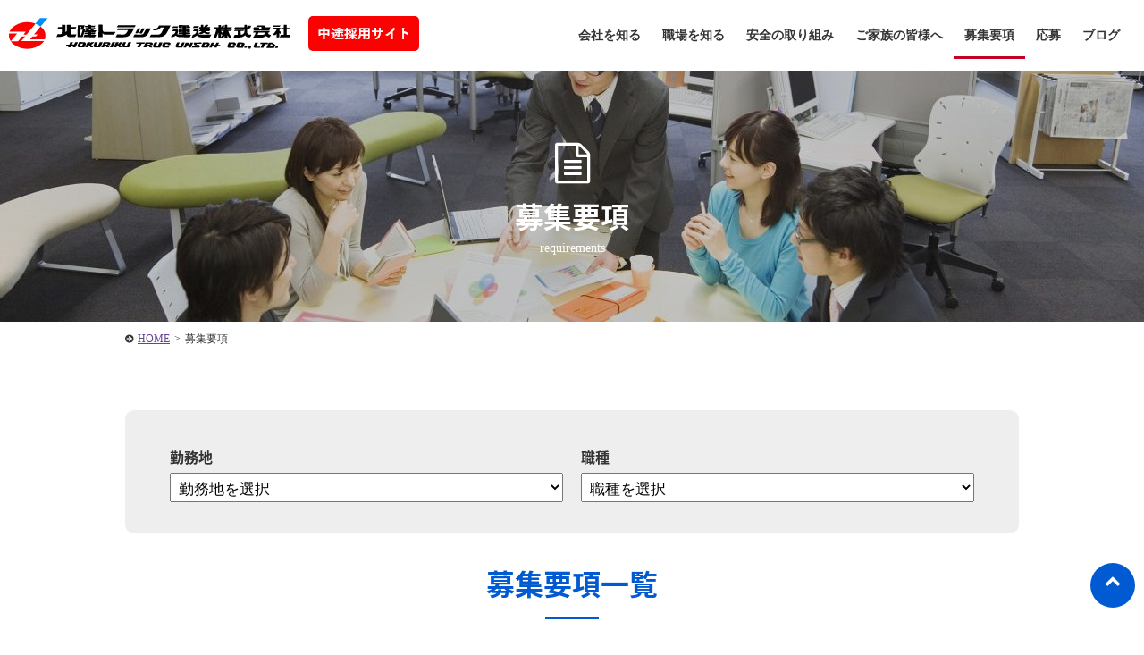

--- FILE ---
content_type: text/html; charset=UTF-8
request_url: https://hokutora.com/requirements/page/4/
body_size: 9076
content:
<!DOCTYPE HTML>
<html dir="ltr" lang="ja" prefix="og: https://ogp.me/ns#">

<head>
        <meta charset="UTF-8">
    <meta http-equiv="Content-Language" content="ja">
    <meta name="viewport"
        content="width=device-width, initial-scale=1.0, user-scalable=yes, minimum-scale=1.0, maximum-scale=2.0" />
    <meta name="format-detection" content="telephone=no" />
    <meta name="format-detection" content="address=no" />
    <meta name="format-detection" content="email=no" />
        <link href="https://fonts.googleapis.com/earlyaccess/notosansjapanese.css" rel="stylesheet" />
        <link rel="pingback" href="https://hokutora.com/wp/xmlrpc.php">
    <title>募集要項 | 北陸トラック運送株式会社 - Part 4</title>

		<!-- All in One SEO 4.4.5.1 - aioseo.com -->
		<meta name="robots" content="noindex, nofollow, max-image-preview:large" />
		<link rel="canonical" href="https://hokutora.com/requirements/" />
		<meta name="generator" content="All in One SEO (AIOSEO) 4.4.5.1" />
		<meta property="og:locale" content="ja_JP" />
		<meta property="og:site_name" content="北陸トラック運送株式会社 |" />
		<meta property="og:type" content="article" />
		<meta property="og:title" content="募集要項 | 北陸トラック運送株式会社 - Part 4" />
		<meta property="og:url" content="https://hokutora.com/requirements/" />
		<meta property="article:published_time" content="2018-04-22T05:46:00+00:00" />
		<meta property="article:modified_time" content="2021-09-02T06:23:36+00:00" />
		<meta name="twitter:card" content="summary" />
		<meta name="twitter:title" content="募集要項 | 北陸トラック運送株式会社 - Part 4" />
		<script type="application/ld+json" class="aioseo-schema">
			{"@context":"https:\/\/schema.org","@graph":[{"@type":"BreadcrumbList","@id":"https:\/\/hokutora.com\/requirements\/#breadcrumblist","itemListElement":[{"@type":"ListItem","@id":"https:\/\/hokutora.com\/#listItem","position":1,"item":{"@type":"WebPage","@id":"https:\/\/hokutora.com\/","name":"\u30db\u30fc\u30e0","description":"- Part 4","url":"https:\/\/hokutora.com\/"},"nextItem":"https:\/\/hokutora.com\/requirements\/#listItem"},{"@type":"ListItem","@id":"https:\/\/hokutora.com\/requirements\/#listItem","position":2,"item":{"@type":"WebPage","@id":"https:\/\/hokutora.com\/requirements\/","name":"\u52df\u96c6\u8981\u9805","url":"https:\/\/hokutora.com\/requirements\/"},"previousItem":"https:\/\/hokutora.com\/#listItem"}]},{"@type":"Organization","@id":"https:\/\/hokutora.com\/#organization","name":"\u682a\u5f0f\u4f1a\u793e\u30b5\u30f3\u30d7\u30eb","url":"https:\/\/hokutora.com\/"},{"@type":"WebPage","@id":"https:\/\/hokutora.com\/requirements\/#webpage","url":"https:\/\/hokutora.com\/requirements\/","name":"\u52df\u96c6\u8981\u9805 | \u5317\u9678\u30c8\u30e9\u30c3\u30af\u904b\u9001\u682a\u5f0f\u4f1a\u793e - Part 4","inLanguage":"ja","isPartOf":{"@id":"https:\/\/hokutora.com\/#website"},"breadcrumb":{"@id":"https:\/\/hokutora.com\/requirements\/#breadcrumblist"},"datePublished":"2018-04-22T05:46:00+09:00","dateModified":"2021-09-02T06:23:36+09:00"},{"@type":"WebSite","@id":"https:\/\/hokutora.com\/#website","url":"https:\/\/hokutora.com\/","name":"\u5317\u9678\u30c8\u30e9\u30c3\u30af\u904b\u9001\u682a\u5f0f\u4f1a\u793e","inLanguage":"ja","publisher":{"@id":"https:\/\/hokutora.com\/#organization"}}]}
		</script>
		<!-- All in One SEO -->

<link rel='dns-prefetch' href='//code.jquery.com' />
<link rel='dns-prefetch' href='//s.w.org' />
<link rel="alternate" type="application/rss+xml" title="北陸トラック運送株式会社 &raquo; フィード" href="https://hokutora.com/feed/" />
<link rel="alternate" type="application/rss+xml" title="北陸トラック運送株式会社 &raquo; コメントフィード" href="https://hokutora.com/comments/feed/" />
<link rel='stylesheet' id='wp-block-library-css'  href='https://hokutora.com/wp/wp-includes/css/dist/block-library/style.min.css?ver=5.8' type='text/css' media='all' />
<link rel='stylesheet' id='font-awesome-four-css'  href='https://hokutora.com/wp/wp-content/plugins/font-awesome-4-menus/css/font-awesome.min.css?ver=4.7.0' type='text/css' media='all' />
<link rel='stylesheet' id='search-filter-plugin-styles-css'  href='https://hokutora.com/wp/wp-content/plugins/search-filter-pro/public/assets/css/search-filter.min.css?ver=2.5.0' type='text/css' media='all' />
<link rel='stylesheet' id='sliderpro-plugin-style-css'  href='https://hokutora.com/wp/wp-content/plugins/sliderpro/public/assets/css/slider-pro.css?ver=4.8.7' type='text/css' media='all' />
<style id='sliderpro-plugin-style-inline-css' type='text/css'>
.sp-arrow.sp-previous-arrow{
left:60px;
}
.sp-arrow.sp-next-arrow{
right:60px;
}
@media screen and (max-width: 737px){
.sp-arrow.sp-previous-arrow,
.sp-arrow.sp-next-arrow{
display:none;
}
}

</style>
<link rel='stylesheet' id='exam-style-css'  href='https://hokutora.com/wp/wp-content/themes/exam/style.css?ver=1.0.1' type='text/css' media='all' />
<script type='text/javascript' src='https://code.jquery.com/jquery-1.7.1.min.js?ver=1.10.0' id='jquery-js'></script>
<script type='text/javascript' id='search-filter-plugin-build-js-extra'>
/* <![CDATA[ */
var SF_LDATA = {"ajax_url":"https:\/\/hokutora.com\/wp\/wp-admin\/admin-ajax.php","home_url":"https:\/\/hokutora.com\/"};
/* ]]> */
</script>
<script type='text/javascript' src='https://hokutora.com/wp/wp-content/plugins/search-filter-pro/public/assets/js/search-filter-build.min.js?ver=2.5.0' id='search-filter-plugin-build-js'></script>
<script type='text/javascript' src='https://hokutora.com/wp/wp-content/plugins/search-filter-pro/public/assets/js/chosen.jquery.min.js?ver=2.5.0' id='search-filter-plugin-chosen-js'></script>
<link rel="https://api.w.org/" href="https://hokutora.com/wp-json/" /><link rel="alternate" type="application/json" href="https://hokutora.com/wp-json/wp/v2/pages/504" /><link rel='shortlink' href='https://hokutora.com/?p=504' />
<link rel="alternate" type="application/json+oembed" href="https://hokutora.com/wp-json/oembed/1.0/embed?url=https%3A%2F%2Fhokutora.com%2Frequirements%2F" />
<link rel="alternate" type="text/xml+oembed" href="https://hokutora.com/wp-json/oembed/1.0/embed?url=https%3A%2F%2Fhokutora.com%2Frequirements%2F&#038;format=xml" />
	<style type="text/css">
		/* Fonts */
		
				.font-change,h1,h2,h3,h4,h5,h6{
			font-family: "Noto Sans Japanese", Hiragino Kaku Gothic ProN, "ヒラギノ角ゴ Pro W3", Meiryo, "メイリオ", MS PGothic, "ＭＳ Ｐゴシック", Osaka;
		}
				/*
				body {
								}
		@media screen and (max-width: 782px) {
								}
				*/

		/* Colors */
				.main-color-text, a:link,a:visited,a:hover,a:active,#header .contact .tel .number a,#cont main h1,#cont main h2,#cont main h3,#cont .more-link a,#cont .block-area .block .text .catch,#cont .acf-map + p a,#cont .qa-area dt,#cont .flow-area .side-arrow .flow .catch,#cont .flow-area .flow.last .catch,#home #cont section h3,#home #cont .news .inner > div h3 i,#requirements-area .list .outline .table table th,#cont main #blog-list > h2,#cont main article > h1,#home.food section .headline p,#home.food section .headline h2 {
			color: #005ad2;
		}
		.main-color-bg, nav.bg-color,#header .contact ul.form li.inquiry a,#scroll .top a,#header #menu,nav ul li ul li a,#sub .widget-area .widget h2,#cont .main-contact .inner .form ul li.inquiry-btn a,#home #cont .news .inner > div > ul > li > a .data .date ul li,#requirements-area .headline ul li a,#blog-list ul > li > a .data .date ul li,footer,#cont .block-area .block .icon i,#cont .block-area.bg-border:before,#cont main h2:after{
			background:#005ad2;
		}
		.main-color-border ,#header,nav.bg-color ul.menu > li,#cont .flow-area .flow.last,#requirements-area .list .outline .title{
			border-color: #005ad2;
		}
						.main-color-hover-bg:hover, nav ul li ul li a:hover,#header .contact ul.form li.inquiry a:hover,#scroll .top a:hover,#cont .main-contact .inner .form ul li.inquiry-btn a:hover,#requirements-area .headline ul li a:hover,#requirements-area .headline ul li.current-cat a,nav.bg-color ul.menu > li.current-menu-item > a,nav.bg-color ul.menu > li > a:hover {
			background: #0042b5;
		}
		.main-color-hover-border:hover,#header .contact ul.form li.inquiry a,#cont .main-contact .inner .form ul li.inquiry-btn a,#requirements-area .headline ul li a{
			border-color: #0042b5;
		}
						.sub-color-text, #cont .main-contact .inner .tel .number a,#cont .form .inner .contact-number li,#cont .form .inner .contact-number li a, #requirements-single #cont .set-area .keyword-list li{
			color: #fc0101;
		}
		.sub-color-border, nav ul.menu > li.current-menu-item,nav ul.menu > li:hover, #requirements-single #cont .set-area .keyword-list li{
			border-color: #fc0101;
		}
		.sub-color-bg, #header .contact ul.form li.recruit a,#cont .main-contact,#cont .main-contact .inner .form ul li.recruit-btn a,#cont .form .inner .contact-number li span,#cont .form .inner table th span,#cont .form .inner .btn input,#cont .set-area ul.link-btn li a,#cont .btn-area li a,#home .topic dt,#requirements-area .list .outline ul.link-btn li a,#requirements-single-area p.btn a{
			background: #fc0101;
		}
		@media screen and (max-width: 737px){
			#scroll li a{
				background: #fc0101;
			}
			#cont .form .inner .form-tel,#cont .form .inner .contact-number li a{
				border-color: #fc0101;
				color: #fc0101;
			}
		}
						.sub-color-hover-border:hover, #header .contact ul.form li.recruit a,#cont .main-contact .inner .form ul li.recruit-btn a,#cont .form .inner .btn input,#cont .set-area ul.link-btn li a,#cont .btn-area li a,#requirements-area .list .outline ul.link-btn li a,#requirements-single-area p.btn a{
			border-color: #db0000;
		}
		.sub-color-hover-bg:hover, #header .contact ul.form li.recruit a:hover,#cont .main-contact .inner .form ul li.recruit-btn a:hover,#cont .form .inner .btn input:hover,#cont .set-area ul.link-btn li a:hover,#cont .btn-area li a:hover,#requirements-area .list .outline ul.link-btn li a:hover,#requirements-single-area p.btn a:hover{
			background: #db0000;
		}
		
				/* Logo */
			#header .logo img {
								margin-top: 10px;
											}
			</style>
		<style type="text/css" id="exam-custom-css">
			</style>
	<link rel="icon" href="https://hokutora.com/wp/wp-content/uploads/favicon.png" sizes="32x32" />
<link rel="icon" href="https://hokutora.com/wp/wp-content/uploads/favicon.png" sizes="192x192" />
<link rel="apple-touch-icon" href="https://hokutora.com/wp/wp-content/uploads/favicon.png" />
<meta name="msapplication-TileImage" content="https://hokutora.com/wp/wp-content/uploads/favicon.png" />
		<style type="text/css" id="wp-custom-css">
			
#visual p.img img {
    width: auto !important;
}
/* リンク無効設定  */
li#menu-item-2473 > a,
li#menu-item-2474 > a{
    pointer-events:none;
}		</style>
		
        <link rel="stylesheet" type="text/css" href="https://hokutora.com/wp/wp-content/themes/exam/js/slick/slick.css"
        media="screen" />
    <link rel="stylesheet" type="text/css" href="https://hokutora.com/wp/wp-content/themes/exam/js/slick/slick-theme.css"
        media="screen" />
    <script src="https://hokutora.com/wp/wp-content/themes/exam/js/slick/slick.min.js"></script>
    <script>
    $(function() {

        $('.slider').slick({
            autoplay: true,
            arrows: true,
            infinite: true,
            dots: true,
            slidesToShow: 3,
            slidesToScroll: 1,
            //centerMode: true, //要素を中央寄せ
            centerPadding: '10px',
            responsive: [{
                breakpoint: 737,
                settings: {
                    centerMode: false,
                    arrows: true,
                    slidesToShow: 1,
                    slidesToScroll: 1,
                    centerPadding: '0px',
                }
            }]
        });
        $('.slider01').slick({
            autoplay: true,
            arrows: true,
            infinite: true,
            dots: true,
            slidesToShow: 4,
            slidesToScroll: 1,
            //centerMode: true, //要素を中央寄せ
            centerPadding: '0',
            responsive: [{
                breakpoint: 737,
                settings: {
                    centerMode: false,
                    arrows: true,
                    slidesToShow: 1,
                    slidesToScroll: 1,
                    centerPadding: '0px',
                }
            }]
        });
    });
    </script>
                <!-- Global site tag (gtag.js) - Google Analytics -->
<script async src="https://www.googletagmanager.com/gtag/js?id=G-PQSQLPGD7B"></script>
<script>
  window.dataLayer = window.dataLayer || [];
  function gtag(){dataLayer.push(arguments);}
  gtag('js', new Date());

  gtag('config', 'G-PQSQLPGD7B');
</script>    
    </head>
<!-- bodyID -->

                    <body id="requirements" class="paged page-template page-template-page-requirements page-template-page-requirements-php page page-id-504 page-parent paged-4 page-paged-4 footer-0 has-avatars">
                                                    <!-- /bodyID -->

                            
                            <!-- #header -->
                            <header id="header" class="header-tupe01 clearfix">
                                <div class="inner">
                                    	<div class="logo"><a href="https://hokutora.com/" rel="home"><img alt="北陸トラック運送株式会社" src="https://hokutora.com/wp/wp-content/uploads/home-logo.png" width="" /></a></div>
	                                    <p id="menu"><a class="menu-btn" href="javascript:void(0)"><span>メニュー</span></a></p>
                                    <!-- #nav -->
                                                                                                                <nav>
                                                                                        <div class="menu-header-container"><ul id="menu-header" class="menu"><li id="menu-item-2473" class="menu-item menu-item-type-custom menu-item-object-custom menu-item-has-children menu-item-2473"><a href="#">会社を知る</a>
<ul class="sub-menu">
	<li id="menu-item-2539" class="menu-item menu-item-type-post_type menu-item-object-page menu-item-2539"><a href="https://hokutora.com/company/">会社概要・トップメッセージ</a></li>
	<li id="menu-item-2663" class="menu-item menu-item-type-post_type menu-item-object-page menu-item-2663"><a href="https://hokutora.com/group/">拠点・グループ会社紹介</a></li>
</ul>
</li>
<li id="menu-item-2474" class="menu-item menu-item-type-custom menu-item-object-custom menu-item-has-children menu-item-2474"><a href="#">職場を知る</a>
<ul class="sub-menu">
	<li id="menu-item-2516" class="menu-item menu-item-type-post_type menu-item-object-page menu-item-2516"><a href="https://hokutora.com/about/">北陸トラック運送グループの魅力</a></li>
	<li id="menu-item-2549" class="menu-item menu-item-type-post_type menu-item-object-page menu-item-2549"><a href="https://hokutora.com/beginner/">ドライバー未経験の方へ</a></li>
	<li id="menu-item-2872" class="menu-item menu-item-type-post_type menu-item-object-page menu-item-2872"><a href="https://hokutora.com/women/">女性活躍推進について​</a></li>
	<li id="menu-item-2664" class="menu-item menu-item-type-post_type menu-item-object-page menu-item-2664"><a href="https://hokutora.com/briefing/">会社見学会</a></li>
</ul>
</li>
<li id="menu-item-2475" class="menu-item menu-item-type-post_type menu-item-object-page menu-item-2475"><a href="https://hokutora.com/safety/">安全の取り組み</a></li>
<li id="menu-item-2476" class="menu-item menu-item-type-post_type menu-item-object-page menu-item-2476"><a href="https://hokutora.com/family/">ご家族の皆様へ</a></li>
<li id="menu-item-2479" class="menu-item menu-item-type-post_type menu-item-object-page current-menu-item page_item page-item-504 current_page_item menu-item-2479"><a href="https://hokutora.com/requirements/" aria-current="page">募集要項</a></li>
<li id="menu-item-2498" class="menu-item menu-item-type-post_type menu-item-object-page menu-item-2498"><a href="https://hokutora.com/contact/">応募</a></li>
<li id="menu-item-2477" class="menu-item menu-item-type-post_type menu-item-object-page menu-item-2477"><a href="https://hokutora.com/blog/">ブログ</a></li>
</ul></div>                                            <div class="contact">
                                                                                                                                                <!--<ul class="form one-btn clearfix">-->
                                                                                                                                                <!--<li class="inquiry"><a href="https://hokutora.com/contact/"><i class="fa fa-envelope" aria-hidden="true"></i>お問い合わせフォーム</a></li>-->
                                                                                                                                                <!--</ul>-->
                                            </div>
                                            <p class="menu-btn"><a class="nopscr"
                                                    href="javascript:void(0);"><span>閉じる</span></a></p>
                                        </nav>
                                        <!-- /#nav -->
                                                                        </div>

                            </header>
                            <!-- /#header -->

                            

                            <!-- #cont -->
                            <div id="cont" class="clearfix">
	<main id="requirements-area">
				<div id="visual-page" style="background-image:url(https://hokutora.com/wp/wp-content/uploads/JQ160_350A-e1528949647704-1280x280.jpg);"><i class="fa fa-file-text-o" aria-hidden="true"></i><h1 class="font-change">募集要項</h1><p>requirements</p></div>		
		<!-- #topic-pass -->
		<ul id="topic-pass" class="clearfix">
		    <!-- Breadcrumb NavXT 7.2.0 -->
<li><a title="北陸トラック運送株式会社へ移動" href="https://hokutora.com">HOME</a><span>&gt;</span></li><li>募集要項</li>		</ul>
		<!-- /#topic-pass -->


		<div id="search-cont">
			<form data-sf-form-id='2385' data-is-rtl='0' data-maintain-state='' data-results-url='https://hokutora.com/?sfid=2385' data-ajax-url='https://hokutora.com/?sfid=2385&amp;sf_data=all' data-ajax-form-url='https://hokutora.com/?sfid=2385&amp;sf_action=get_data&amp;sf_data=form' data-display-result-method='archive' data-use-history-api='1' data-template-loaded='0' data-lang-code='' data-ajax='1' data-ajax-data-type='html' data-ajax-target='#main-ajax' data-ajax-pagination-type='normal' data-ajax-links-selector='.pagination a' data-update-ajax-url='1' data-only-results-ajax='1' data-scroll-to-pos='0' data-init-paged='1' data-auto-update='1' data-auto-count='1' data-auto-count-refresh-mode='1' action='https://hokutora.com/?sfid=2385' method='post' class='searchandfilter' id='search-filter-form-2385' autocomplete='off' data-instance-count='1'><ul><li class="sf-field-taxonomy-base" data-sf-field-name="_sft_base" data-sf-field-type="taxonomy" data-sf-field-input-type="select"><h4>勤務地</h4>		<label>
				<select name="_sft_base[]" class="sf-input-select" title="">
			
						<option class="sf-level-0 sf-item-0 sf-option-active" selected="selected" data-sf-count="0" data-sf-depth="0" value="">勤務地を選択</option>
						<option class="sf-level-0 sf-item-115" data-sf-count="5" data-sf-depth="0" value="%e5%ba%83%e5%9f%9f%e5%96%b6%e6%a5%ad%e9%83%a8">福井県福井市（広域営業部）</option>
						<option class="sf-level-0 sf-item-114" data-sf-count="5" data-sf-depth="0" value="%e5%85%b1%e9%85%8d%e5%96%b6%e6%a5%ad%e9%83%a8">福井県福井市（共配営業部）</option>
						<option class="sf-level-0 sf-item-113" data-sf-count="2" data-sf-depth="0" value="%e6%9c%ac%e7%a4%be%e5%80%89%e5%ba%ab">福井県福井市（本社倉庫）</option>
						<option class="sf-level-0 sf-item-116" data-sf-count="1" data-sf-depth="0" value="%e5%80%89%e5%ba%ab%e5%96%b6%e6%a5%ad%e9%83%a8">福井県福井市（倉庫営業部）</option>
						<option class="sf-level-0 sf-item-117" data-sf-count="2" data-sf-depth="0" value="%e3%83%80%e3%83%b3%e3%83%97%e5%96%b6%e6%a5%ad%e9%83%a8">福井県福井市（ダンプ営業部）</option>
						<option class="sf-level-0 sf-item-107" data-sf-count="1" data-sf-depth="0" value="%e5%8c%97%e9%99%b8%e3%82%a8%e3%83%95%e3%82%b5%e3%83%bc%e3%83%93%e3%82%b9">福井県福井市（北陸エフサービス）</option>
						<option class="sf-level-0 sf-item-99" data-sf-count="4" data-sf-depth="0" value="%e7%a6%8f%e4%ba%95%e7%89%a9%e6%b5%81%e3%82%bb%e3%83%b3%e3%82%bf%e3%83%bc">福井県福井市（福井物流センター）</option>
						<option class="sf-level-0 sf-item-110" data-sf-count="2" data-sf-depth="0" value="%e3%83%9b%e3%82%af%e3%83%88%e3%83%a9%e7%a6%8f%e4%ba%95">福井県福井市（ホクトラ福井）</option>
						<option class="sf-level-0 sf-item-112" data-sf-count="1" data-sf-depth="0" value="%e3%83%8f%e3%83%bc%e3%83%88%e3%83%95%e3%83%ab">福井県福井市（ハートフル）</option>
						<option class="sf-level-0 sf-item-104" data-sf-count="1" data-sf-depth="0" value="%e5%b6%ba%e5%8d%97%e5%96%b6%e6%a5%ad%e6%89%80">福井県三方上中郡（嶺南営業所）</option>
						<option class="sf-level-0 sf-item-106" data-sf-count="1" data-sf-depth="0" value="%e3%83%96%e3%83%ab%e3%83%bc%e3%83%a9%e3%82%a4%e3%83%b3">福井県越前市（ブルーライン）</option>
						<option class="sf-level-0 sf-item-105" data-sf-count="2" data-sf-depth="0" value="%e5%af%8c%e5%b1%b1%e5%96%b6%e6%a5%ad%e6%89%80">富山県富山市（富山営業所）</option>
						<option class="sf-level-0 sf-item-109" data-sf-count="4" data-sf-depth="0" value="%e3%83%9b%e3%82%af%e3%83%88%e3%83%a9%e7%9f%b3%e5%b7%9d">石川県白山市（ホクトラ石川）</option>
						<option class="sf-level-0 sf-item-108" data-sf-count="1" data-sf-depth="0" value="%e3%83%9b%e3%82%af%e3%83%88%e3%83%a9%e5%90%8d%e5%8f%a4%e5%b1%8b">愛知県知多市（ホクトラ名古屋）</option>
						<option class="sf-level-0 sf-item-101" data-sf-count="2" data-sf-depth="0" value="%e4%ba%ac%e9%83%bd%e5%96%b6%e6%a5%ad%e6%89%80">京都府久世郡（京都営業所）</option>
						<option class="sf-level-0 sf-item-102" data-sf-count="3" data-sf-depth="0" value="%e3%81%8d%e3%82%93%e3%81%8d%e9%85%8d%e9%80%81%e3%82%bb%e3%83%b3%e3%82%bf%e3%83%bc">京都府久世郡（きんき配送センター）</option>
						<option class="sf-level-0 sf-item-92" data-sf-count="3" data-sf-depth="0" value="%e6%9c%ac%e7%a4%be">本社</option>
					</select>
		</label>		</li><li class="sf-field-taxonomy-job" data-sf-field-name="_sft_job" data-sf-field-type="taxonomy" data-sf-field-input-type="select"><h4>職種</h4>		<label>
				<select name="_sft_job[]" class="sf-input-select" title="">
			
						<option class="sf-level-0 sf-item-0 sf-option-active" selected="selected" data-sf-count="0" data-sf-depth="0" value="">職種を選択</option>
						<option class="sf-level-0 sf-item-111" data-sf-count="1" data-sf-depth="0" value="%e3%83%a6%e3%83%8b%e3%83%83%e3%82%af%e3%83%89%e3%83%a9%e3%82%a4%e3%83%90%e3%83%bc">ユニックドライバー</option>
						<option class="sf-level-0 sf-item-103" data-sf-count="4" data-sf-depth="0" value="%e4%ba%8b%e5%8b%99">事務</option>
						<option class="sf-level-0 sf-item-95" data-sf-count="9" data-sf-depth="0" value="%e4%b8%ad%e5%9e%8b%e3%83%88%e3%83%a9%e3%83%83%e3%82%af%e3%83%89%e3%83%a9%e3%82%a4%e3%83%90%e3%83%bc">中型トラックドライバー</option>
						<option class="sf-level-0 sf-item-96" data-sf-count="4" data-sf-depth="0" value="%e5%b0%8f%e5%9e%8b%e3%83%88%e3%83%a9%e3%83%83%e3%82%af%e3%83%89%e3%83%a9%e3%82%a4%e3%83%90%e3%83%bc">小型トラックドライバー</option>
						<option class="sf-level-0 sf-item-97" data-sf-count="8" data-sf-depth="0" value="%e7%8f%be%e5%a0%b4%e4%bd%9c%e6%a5%ad%e3%83%bb%e5%80%89%e5%ba%ab%e4%bd%9c%e6%a5%ad">現場作業・倉庫作業</option>
						<option class="sf-level-0 sf-item-98" data-sf-count="3" data-sf-depth="0" value="%e3%83%80%e3%83%b3%e3%83%97%e3%83%89%e3%83%a9%e3%82%a4%e3%83%90%e3%83%bc">ダンプドライバー</option>
						<option class="sf-level-0 sf-item-93" data-sf-count="3" data-sf-depth="0" value="%e3%83%88%e3%83%ac%e3%83%bc%e3%83%a9%e3%83%bc%e3%83%89%e3%83%a9%e3%82%a4%e3%83%90%e3%83%bc">トレーラードライバー</option>
						<option class="sf-level-0 sf-item-94" data-sf-count="12" data-sf-depth="0" value="%e5%a4%a7%e5%9e%8b%e3%83%88%e3%83%a9%e3%83%83%e3%82%af%e3%83%89%e3%83%a9%e3%82%a4%e3%83%90%e3%83%bc">大型トラックドライバー</option>
					</select>
		</label>		</li></ul></form>		</div>


		<section class="list">
			<h2 class="font-change">募集要項一覧</h2>
			<div class="inner">			
				 				 
												<div class="outline anim-box slidein_bottom">
					<div class="title">
						<h3 class="font-change"><a href="https://hokutora.com/requirements/detail3634_20260121/">無理なく稼げる近距離運行/大型ダンプトラックドライバー（運転手）【ダンプ営業部】</a></h3>
																		<p>福井県福井市（ダンプ営業部）</p>
											</div>
										<p class="img"><a href="https://hokutora.com/requirements/detail3634_20260121/"><img width="600" height="400" src="https://hokutora.com/wp/wp-content/uploads/ダンプ2P1010228-600x400.jpg" class="attachment-exam-img size-exam-img" alt="" loading="lazy" srcset="https://hokutora.com/wp/wp-content/uploads/ダンプ2P1010228-600x400.jpg 600w, https://hokutora.com/wp/wp-content/uploads/ダンプ2P1010228-300x200.jpg 300w" sizes="(max-width: 600px) 100vw, 600px" /></a></p>
										<div class="table">
						<table>
							<tbody>
																<tr>
									<th scope="row">給与</th>
									<td>280,000円～320,000円</td>
								</tr>
																								<tr>
									<th scope="row">勤務時間</th>
									<td>8:00〜17:00<br />
※業務により残業あり</td>
								</tr>
																								<tr>
								<th scope="row">休日・休暇</th>
									<td>年間休日100日<br />
年末年始、年次有給休暇<br />
※業務状況により休日出勤あり</td>
								</tr>
																								<tr>
									<th scope="row">勤務地</th>
									<td>福井県福井市上細江町20字1番地</td>
								</tr>
															</tbody>
						</table>
					</div>
					<ul class="link-btn clearfix">
						<li><a href="https://hokutora.com/requirements/detail3634_20260121/">詳細はこちら</a></li>
						<li><a href="https://hokutora.com/requirements/detail3634_20260121/#entry-form">今すぐ応募する</a></li>
					</ul>
				</div>
								<div class="outline anim-box slidein_bottom">
					<div class="title">
						<h3 class="font-change"><a href="https://hokutora.com/requirements/detail3645_20260121/">４トントラックドライバー/関西圏に輸送【京都営業所】</a></h3>
																		<p>京都府久世郡（京都営業所）</p>
											</div>
										<p class="img"><a href="https://hokutora.com/requirements/detail3645_20260121/"><img width="600" height="400" src="https://hokutora.com/wp/wp-content/uploads/DSC_0124-600x400.jpg" class="attachment-exam-img size-exam-img" alt="" loading="lazy" srcset="https://hokutora.com/wp/wp-content/uploads/DSC_0124-600x400.jpg 600w, https://hokutora.com/wp/wp-content/uploads/DSC_0124-300x200.jpg 300w, https://hokutora.com/wp/wp-content/uploads/DSC_0124-700x466.jpg 700w, https://hokutora.com/wp/wp-content/uploads/DSC_0124-768x512.jpg 768w, https://hokutora.com/wp/wp-content/uploads/DSC_0124.jpg 800w" sizes="(max-width: 600px) 100vw, 600px" /></a></p>
										<div class="table">
						<table>
							<tbody>
																<tr>
									<th scope="row">給与</th>
									<td>270,000円〜350,000円</td>
								</tr>
																								<tr>
									<th scope="row">勤務時間</th>
									<td>8:30〜17:30(実働7.5h)<br />
※業務により残業あり</td>
								</tr>
																								<tr>
								<th scope="row">休日・休暇</th>
									<td>年間休日105日 日、祝日<br />
年末年始、年次有給休暇<br />
※業務状況により休日出勤あり</td>
								</tr>
																								<tr>
									<th scope="row">勤務地</th>
									<td>〒613-0022<br />
京都府久世郡久御山町市田新珠城１２８−１番地<br />
京都営業所</td>
								</tr>
															</tbody>
						</table>
					</div>
					<ul class="link-btn clearfix">
						<li><a href="https://hokutora.com/requirements/detail3645_20260121/">詳細はこちら</a></li>
						<li><a href="https://hokutora.com/requirements/detail3645_20260121/#entry-form">今すぐ応募する</a></li>
					</ul>
				</div>
								
				<ul class="paginations" role="menubar" aria-label="Pagination"><li class="first"><a href="https://hokutora.com/requirements/"><span>First</span></a></li><li class="previous"><a href="https://hokutora.com/requirements/page/3/"><span>Previous</span></a></li><li><a href="https://hokutora.com/requirements/" class="inactive" >1</a></li><li><a href="https://hokutora.com/requirements/page/2/" class="inactive" >2</a></li><li><a href="https://hokutora.com/requirements/page/3/" class="inactive" >3</a></li><li class="current"><a>4</a></li><li class="last"><a href="https://hokutora.com/requirements/page/4/"><span>Last</span></a></li></ul>
											</div>
		</section>

		

<section class="main-contact">	
		<div class="inner">
					<div class="tel">
			<div class="box">
				<p>お電話でのお問い合わせ・ご相談は</p>
				<p class="number font-change"><a href="tel:0776-41-1043"><i class="fa fa-phone"></i>0776-41-1043</a></p>
				<p class="time"><span>受付時間</span>平日 9:00~17:00 [月~土]</p>
			</div>
		</div>
						<div class="form">
			<div class="box">
				<p>Webからのお問い合せ</p>
								<ul class="single-btn clearfix">
														<li class="inquiry-btn"><a href="https://hokutora.com/contact/"><i class="fa fa-envelope" aria-hidden="true"></i>お問い合わせフォーム</a></li>
														</ul>
				<p>24時間受付：1営業日以内にご返信いたします</p>
			</div>
		</div>
	</div>
</section>	</main>
			
	</div>
	<!-- / #cont --> 
	
	<!-- #footer -->
	<footer>
	
				<div class="inner no-widget clearfix">
					
			<div class="info">
				<h5>	<a href="https://hokutora.com/" rel="home"><img alt="北陸トラック運送株式会社" src="https://hokutora.com/wp/wp-content/uploads/ft-logo.png" width="" /></a>
	</h5>
								<p><a href="http://hokutora.co.jp/" target="_blank" rel="noopener noreferrer" class="link-btn"><i class="fa fa-home"></i>コーポレートサイトはこちら​</a></p>
							</div>
			
						
						<div class="footer-nav clearfix">
				<div class="menu-footer-container"><ul id="menu-footer" class="menu"><li id="menu-item-1984" class="menu-item menu-item-type-post_type menu-item-object-page menu-item-home menu-item-1984"><a href="https://hokutora.com/">HOME</a></li>
<li id="menu-item-2517" class="menu-item menu-item-type-post_type menu-item-object-page menu-item-2517"><a href="https://hokutora.com/about/">北陸トラック運送グループの魅力</a></li>
<li id="menu-item-2494" class="menu-item menu-item-type-post_type menu-item-object-page menu-item-2494"><a href="https://hokutora.com/company/">会社概要・トップメッセージ​</a></li>
<li id="menu-item-2480" class="menu-item menu-item-type-post_type menu-item-object-page menu-item-2480"><a href="https://hokutora.com/beginner/">ドライバー未経験の方へ</a></li>
<li id="menu-item-2873" class="menu-item menu-item-type-post_type menu-item-object-page menu-item-2873"><a href="https://hokutora.com/women/">女性活躍推進について​</a></li>
<li id="menu-item-2485" class="menu-item menu-item-type-post_type menu-item-object-page menu-item-2485"><a href="https://hokutora.com/safety/">安全の取り組み</a></li>
<li id="menu-item-2481" class="menu-item menu-item-type-post_type menu-item-object-page menu-item-2481"><a href="https://hokutora.com/group/">拠点・グループ会社紹介一覧​</a></li>
<li id="menu-item-2486" class="menu-item menu-item-type-post_type menu-item-object-page menu-item-2486"><a href="https://hokutora.com/family/">ご家族の皆さまへ</a></li>
<li id="menu-item-2487" class="menu-item menu-item-type-post_type menu-item-object-page menu-item-2487"><a href="https://hokutora.com/briefing/">会社見学会</a></li>
<li id="menu-item-1993" class="menu-item menu-item-type-post_type menu-item-object-page menu-item-1993"><a href="https://hokutora.com/blog/">ブログ</a></li>
<li id="menu-item-2488" class="menu-item menu-item-type-post_type menu-item-object-page current-menu-item page_item page-item-504 current_page_item menu-item-2488"><a href="https://hokutora.com/requirements/" aria-current="page">募集要項</a></li>
<li id="menu-item-1854" class="menu-item menu-item-type-post_type menu-item-object-page menu-item-1854"><a href="https://hokutora.com/contact/">応募について​</a></li>
</ul></div>			</div>
						
			
			
					</div>
		<!-- /inner -->
		
	</footer>
	<!-- / #footer -->
	
		<p class="copyright">©HOKURIKU TRUC UNSOH CO.,LTD.​</p>
	
	<!-- #scroll -->	
		<div id="scroll" class="ptop">
			
					<div class="header-type01">
					<p class="banner"><a href="https://hokutora.com/recruit/requirements/"><img alt="求人募集中！" src="https://hokutora.com/wp/wp-content/uploads/touka.png" /></a></p>
				</div>
				
					<div class="menu-sp_fix-container"><ul id="menu-sp_fix" class="menu"><li id="menu-item-2501" class="menu-item menu-item-type-post_type menu-item-object-page menu-item-2501"><a href="https://hokutora.com/contact/"><i class="fa fa-envelope"></i><span class="fontawesome-text"> ご応募</span></a></li>
<li id="menu-item-2500" class="top menu-item menu-item-type-custom menu-item-object-custom menu-item-2500"><a href="#"><i class="fa fa-chevron-up" aria-hidden="true"></i></a></li>
</ul></div>				<!--		<ul class="one-btn clearfix">
			<li class="btn"><a href="https://hokutora.com/contact/"><i class="fa fa-envelope" aria-hidden="true"></i>お問い合わせフォーム</a></li>
			<li class="top"><a href="#"><i class="fa fa-chevron-up" aria-hidden="true"></i></a></li>
		</ul>
		-->
	</div>
	<!-- /#scroll -->

<script type='text/javascript' src='https://hokutora.com/wp/wp-includes/js/jquery/ui/core.min.js?ver=1.12.1' id='jquery-ui-core-js'></script>
<script type='text/javascript' src='https://hokutora.com/wp/wp-includes/js/jquery/ui/datepicker.min.js?ver=1.12.1' id='jquery-ui-datepicker-js'></script>
<script type='text/javascript' id='jquery-ui-datepicker-js-after'>
jQuery(document).ready(function(jQuery){jQuery.datepicker.setDefaults({"closeText":"\u9589\u3058\u308b","currentText":"\u4eca\u65e5","monthNames":["1\u6708","2\u6708","3\u6708","4\u6708","5\u6708","6\u6708","7\u6708","8\u6708","9\u6708","10\u6708","11\u6708","12\u6708"],"monthNamesShort":["1\u6708","2\u6708","3\u6708","4\u6708","5\u6708","6\u6708","7\u6708","8\u6708","9\u6708","10\u6708","11\u6708","12\u6708"],"nextText":"\u6b21","prevText":"\u524d","dayNames":["\u65e5\u66dc\u65e5","\u6708\u66dc\u65e5","\u706b\u66dc\u65e5","\u6c34\u66dc\u65e5","\u6728\u66dc\u65e5","\u91d1\u66dc\u65e5","\u571f\u66dc\u65e5"],"dayNamesShort":["\u65e5","\u6708","\u706b","\u6c34","\u6728","\u91d1","\u571f"],"dayNamesMin":["\u65e5","\u6708","\u706b","\u6c34","\u6728","\u91d1","\u571f"],"dateFormat":"MM d, yy","firstDay":1,"isRTL":false});});
</script>
<script type='text/javascript' src='https://hokutora.com/wp/wp-content/themes/exam/js/config.js?ver=1.0.0' id='exam-config-js'></script>
<script type='text/javascript' src='https://hokutora.com/wp/wp-includes/js/wp-embed.min.js?ver=5.8' id='wp-embed-js'></script>
<script src="https://maps.googleapis.com/maps/api/js?key=AIzaSyBrCiziHgGnRfrRMEKsBCxAJFirBbAHs1A"></script>
<!--[if IE]><script src="http://html5shiv.googlecode.com/svn/trunk/html5.js"></script><![endif]-->

</body>
</html>


--- FILE ---
content_type: text/css
request_url: https://hokutora.com/wp/wp-content/themes/exam/css/default.css?ver=20200423
body_size: 12121
content:
/*** ----------------------------------------------------------------------------- 

reset

-----------------------------------------------------------------------------  ***/
.clearfix:after {
	content:".";
	display:block;
	visibility:hidden;
	clear:both;
	height:0.1px;
	font-size:0.1em;
	line-height:0;
}
.clearfix {
	display:inline-table;
	zoom:1;
}
/*Hides from IE-mac \*/
* html .clearfix {
	height:1%;
}
.clearfix {
	display:block;
}
/* End hide from IE-mac */

body, div, dl, dt, dd, ul, ol, li, h1, h2, h3, h4, h5, h6, pre, code, form, fieldset, legend, input, textarea, p, blockquote, th, td {
	margin:0px;
	padding:0px;
}
table {
	border-collapse:collapse;
	border-spacing:0;
}
fieldset, img {
	border:0;
}
address, caption, cite, code, dfn, em, th, var {
	font-style:normal;
	font-weight:normal;
}
ul {
	list-style:none;
}
ol li{
	list-style:none;
}
caption, th {
	text-align:left;
}
h1, h2, h3, h4, h5, h6 {
	font-size:100%;
	font-weight:normal;
}
q:before, q:after {
	content:'';
}
abbr, acronym {
	border:0;
	font-variant:normal;
}
sup {
	vertical-align:top;
}
sub {
	vertical-align:text-bottom;
}
input, textarea, select {
	font-family:inherit;
	font-size:inherit;
	font-weight:inherit;
}
input, textarea, select {
 *font-size:100%;
}
legend {
	color:#000000;
}
img {
	vertical-align:bottom;
}
table caption {
	font-weight: bold;
	margin:0 0 5px;
}
/* iOSでのデフォルトスタイルをリセット */
input[type="submit"],
input[type="button"] {
  border-radius: 0;
  -webkit-box-sizing: content-box;
  -webkit-appearance: button;
  appearance: button;
  border: none;
  box-sizing: border-box;
  cursor: pointer;
}
input[type="submit"]::-webkit-search-decoration,
input[type="button"]::-webkit-search-decoration {
  display: none;
}
input[type="submit"]::focus,
input[type="button"]::focus {
  outline-offset: -2px;
}
/*** ------------------------------------------------------------------------------ 

HTML5

-----------------------------------------------------------------------------  ***/
#header, footer, nav, section, article, figure, aside {
	display:block;
}
* {
	box-sizing:border-box;
}
i{
	margin: 0 5px 0 0;
}
/*** ------------------------------------------------------------------------------ 

common

-----------------------------------------------------------------------------  ***/
html {
	overflow-y:scroll;
}
body {
	background: #FFF;
	color:#333;
	line-height: 1.6;
	font-size: 12px;
	font-family: Hiragino Kaku Gothic ProN, "ヒラギノ角ゴ Pro W3", Meiryo, "メイリオ", MS PGothic, "ＭＳ Ｐゴシック", Osaka;
}
/*** ------------------------------------------------------------------------------ 

リンク

-----------------------------------------------------------------------------  ***/
/* 基本 */
a{
	outline:none;
	-webkit-transition: 0.3s;
    -moz-transition: 0.3s;
    -o-transition: 0.3s;
    -ms-transition: 0.3s;
}
a:link {
	color: #0068b7;
	text-decoration: none;
}
a:visited {
	color: #0068b7;
	text-decoration: none;
}
a:hover {
	color: #0068b7;
	text-decoration: none;
}
a:active {
	color: #0068b7;
	text-decoration: none;
}
a:hover img {
	opacity:0.7;
	filter: alpha(opacity=70);
	-moz-opacity:0.7;
}

/* CFコンテンツ内 */
.contents-area a:link {
	text-decoration: underline;
}
.contents-area a:visited {
	text-decoration: underline;
}
.contents-area a:hover {
	text-decoration: none;
}
.contents-area a:active {
	text-decoration: none;
}
/*** ------------------------------------------------------------------------------ 

#header

-----------------------------------------------------------------------------  ***/
#header {
	width: 100%;
	border-top:#0068b7 3px solid;
}
#header .description {
	color:#666666;
	margin: 0 0 10px;
}
#header .description span{
	display:block;
	width:1000px;
	margin:0 auto;
}
#header .inner {
	position: relative;
}
#header .logo {
	width: 1000px;
	margin: 0 auto 30px;
	height: 67px;
}
#header .logo img{
	position: relative;
	z-index: 999;
}

#header .sp-menu{
	display:none;
}
@media screen and (max-width: 737px){
	#header {
		border-bottom:#CCC 1px solid;
	}
	#header .description {
		display:none;
	}
	#header .inner {
		width: auto;
		padding: 5px 10px;
		box-sizing: border-box;
		margin: 0;
		height:56px
	}
	#header .logo {
		margin:0;
		padding: 0;
		width: auto;
		position:relative;
		top:50%;
		transform: translateY(-50%);
		-webkit- transform: translateY(-50%);
		height: auto;
	}
	#header .logo img{
		max-width: 77% !important;
		height: auto !important;
		max-height: 50px;
		margin:0 !important;
		width: auto;
	}
	#header #menu{
		position: fixed;
		right:0;
		top:0;
		z-index:9999;
		background:#0068b7;
		color:#FFFFFF;
		font-size:0.76em;
		height:60px;
		overflow:hidden;
	}
	#header #menu:before{
		content:"MENU";
		display:block;
		position:absolute;
		left:0;
		top:37px;
		width:60px;
		text-align: center;
		font-size:1.167em;
		z-index:999;
	}
	#header #menu.close{
		background: url(../img/#header_menu_bg02.png) center 40px no-repeat #664397;
		background-size: auto 7px ;
	}
	#header #menu a{
	  display: inline-block;
	  position: relative;
	  width: 60px;
	  height:60px;
	  overflow:hidden;
	}
	#header #menu a span{
	  display: block;
	  position: absolute;
	  top: 50%;
	  left: 50%;
	  width: 24px;
	  height: 2px;
	  margin: -6px 0 0 -12px;
	  background: #FFF;
	  transition: .2s;
	  text-indent:-9999px;
	}
	#header #menu a span:before, #header #menu a span:after{
	  display: block;
	  content: "";
	  position: absolute;
	  top: 50%;
	  left: 0;
	  width: 24px;
	  height: 2px;
	  background: #FFF;
	  transition: .3s;
	}
	#header #menu a span:before{
	  margin-top: -6px;
	}
	#header #menu a span:after{
	  margin-top: 4px;
	}
	#header #menu a .close{
	  background: transparent;
	}
	#header #menu a .close:before, #header #menu a .close:after{
	  margin-top: 0;
	}
	#header #menu a .close:before{
	  transform: rotate(-45deg);
	  -webkit-transform: rotate(-45deg);
	}
	#header #menu a .close:after{
	  transform: rotate(-135deg);
	  -webkit-transform: rotate(-135deg);
	}
}

#header #menu{
	display:none;
}
@media screen and (max-width: 737px){
	#header #menu{
		display:block;
	}
}


/* ヘッダーデザイン（左端ロゴ・右端ナビ 専用スタイル）
======================================================== */
#header.header-tupe01{
	border-top:none;
	height: 80px;
}
#header.header-tupe01 .logo{
	width: auto;
	height: auto;
	position: absolute;
	top: 5px; 
	margin:0;
}
#header.header-tupe01 .logo img{
	margin: 0 0 0 10px;
}
#header.header-tupe01 .contact{
	left: inherit;
	right: 0;
	width: auto;
	margin: 0;
}
#header.header-tupe01 .contact ul.form li{
	margin: 0;
	font-weight: bold;
	width: 140px;
}
#header.header-tupe01 .contact ul.form li a{
	padding: 28px 10px 30px;
	position: relative;
	font-size: 14px;
}
#header.header-tupe01 .contact ul.form li.inquiry a{
	border: none;
	border-radius: 0;
}
#header.header-tupe01 .contact ul.form li.recruit{
	width: 140px;
}
#header.header-tupe01 .contact ul.form li.recruit a{
	padding: 28px 10px 30px;
	border: none;
	border-radius: 0;
	position: relative;
}
#header.header-tupe01 .contact ul.form li.recruit a::after{
	bottom:2px;
}
#header.header-tupe01 .contact ul.form li.inquiry a{
	border-bottom: none;
}

@media screen and (max-width: 1000px){
	#header.header-tupe01 {
		border-bottom:#CCC 1px solid;
	}
	#header.header-tupe01 .description {
		display:none;
	}
	#header.header-tupe01 .inner {
		width: auto;
		padding: 5px 10px;
		box-sizing: border-box;
		margin: 0;
		height:56px
	}
	#header.header-tupe01 .logo {
		margin:0;
		padding: 0;
		width: auto;
		position:relative;
		top:50%;
		transform: translateY(-50%);
		-webkit- transform: translateY(-50%);
		height: auto;
	}
	#header.header-tupe01 .logo img{
		max-width: 77% !important;
		height: auto !important;
		max-height: 50px;
		margin:0 !important;
		width: auto;
	}
	#header.header-tupe01 #menu{
		position: fixed;
		right:0;
		top:0;
		z-index:9999;
		color:#FFFFFF;
		font-size:0.76em;
		height:60px;
		overflow:hidden;
	}
	#header.header-tupe01 #menu:before{
		content:"MENU";
		display:block;
		position:absolute;
		left:0;
		top:37px;
		width:60px;
		text-align: center;
		font-size:1.167em;
		z-index:999;
	}
	#header.header-tupe01 #menu.close{
		background: url(../img/#header_menu_bg02.png) center 40px no-repeat #664397;
		background-size: auto 7px ;
	}
	#header.header-tupe01 #menu a{
	  display: inline-block;
	  position: relative;
	  width: 60px;
	  height:60px;
	  overflow:hidden;
	}
	#header.header-tupe01 #menu a span{
	  display: block;
	  position: absolute;
	  top: 50%;
	  left: 50%;
	  width: 24px;
	  height: 2px;
	  margin: -6px 0 0 -12px;
	  background: #FFF;
	  transition: .2s;
	  text-indent:-9999px;
	}
	#header.header-tupe01 #menu a span:before, #header #menu a span:after{
	  display: block;
	  content: "";
	  position: absolute;
	  top: 50%;
	  left: 0;
	  width: 24px;
	  height: 2px;
	  background: #FFF;
	  transition: .3s;
	}
	#header.header-tupe01 #menu a span:before{
	  margin-top: -6px;
	}
	#header.header-tupe01 #menu a span:after{
	  margin-top: 4px;
	}
	#header.header-tupe01 #menu a .close{
	  background: transparent;
	}
	#header.header-tupe01 #menu a .close:before, #header.header-tupe01 #menu a .close:after{
	  margin-top: 0;
	}
	#header.header-tupe01 #menu a .close:before{
	  transform: rotate(-45deg);
	  -webkit-transform: rotate(-45deg);
	}
	#header.header-tupe01 #menu a .close:after{
	  transform: rotate(-135deg);
	  -webkit-transform: rotate(-135deg);
	}
	
	#header.header-tupe01 {
		height: 60px;
	}
	#header.header-tupe01 .logo{
		top: 28px;
	}
	#header.header-tupe01 .contact{
		padding: 10px 10px 0;
		box-sizing: border-box;
	}
	#header.header-tupe01 .contact ul.form li{
		width: 100%;
	}
	#header.header-tupe01 .contact ul.form li a{
		padding: 15px 0;
		font-size: 14px;
	}
	#header.header-tupe01 .contact ul.form li a::after{
		position: absolute;
		left: inherit;
		right: 10px;
		bottom: 15px;
		content:"\f054";
		font-family: fontAwesome;
		margin: -7px 0 0 0;
	}
	#header.header-tupe01 .contact ul.form li.recruit{
		margin: 10px 0 0 0;
		width: 100%;
	}
	#header.header-tupe01 .contact ul.form li.recruit a{
		padding: 15px 0;
	}
	#header.header-tupe01 .contact ul.form li.recruit a br{
		display: none;
	}
	#header.header-tupe01 .contact ul.form li.recruit a::after{
		bottom: 15px;
	}
	#header.header-tupe01 #menu{
		top: 0;
		height: 60px;
	}
	#header.header-tupe01 #menu:before{
		top: 33px;
	}
	#header.header-tupe01 #menu a{
		height: 60px;
	}
	#header.header-tupe01  #menu{
		display:block;
	}
}



/*** ------------------------------------------------------------------------------ 

nav

-----------------------------------------------------------------------------  ***/
nav {
	margin:0;
}
nav.bg-color{
	background: #0068b7;
}
nav ul.menu{
	width:1000px;
	margin:0 auto;
	font-weight: bold;
	line-height: 1.2;
	position: relative;
    display: -webkit-flex;
	display: flex;
	font-size: 16px;
}
nav ul.menu:before{
	content: "";
	display: block;
	position: absolute;
	left: 0;
	top: 10%;
	width: 0;
	height: 80%;
	border-right: #CCC 1px dotted;
}
nav ul.menu a{
	color: #333;
}
nav.bg-color ul.menu a{
	color: #FFF;
}
nav ul.menu > li{
	position:relative;
	flex-grow: 1;
	border-bottom: #FFF 3px solid;
}
nav.bg-color ul.menu > li{
	border-bottom: none;
}
nav ul.menu > li.current-menu-item,
nav ul.menu > li:hover{
	border-bottom: #c60125 3px solid;
}
nav.bg-color ul.menu > li.current-menu-item,
nav.bg-color ul.menu > li:hover{
	border-bottom: none;
}
nav ul.menu > li:before{
	content: "";
	display: block;
	position: absolute;
	right: 0;
	top: 10%;
	width: 0;
	height: 80%;
	border-right: #CCC 1px dotted;
}
nav ul.menu > li > a{
	display: block;
	text-align: center;
	padding: 15px 20px;
}
nav.bg-color ul.menu > li.current-menu-item > a,
nav.bg-color ul.menu > li > a:hover{
}
nav ul.menu > li > a i{
    display: block;
    margin: 0;
    font-size: 32px;
    padding: 0 0 10px;
}

/*　第二階層 */
nav ul li ul{
	display: none;
	position: absolute;
	font-size: 14px;
	left: 0;
	top: 100%;
	z-index: 9998;
	font-weight: normal;
	margin: 3px 0 0;
}
nav.bg-color ul li ul{
	margin: 0;
}
nav ul li:hover ul{
	display: block;
	width: 100%;
}
nav ul li ul li {
}
nav ul li ul li a {
	padding: 12px 10px;
	background: #005ca1;
	border-bottom: dotted 1px #FFF;
	vertical-align: middle;
	display: block;
	color: #fff !important;
}
nav ul li ul li:last-of-type a {
	border-bottom: none;
}
nav ul li ul li a:hover {
	background: #001b39;
}



nav .menu-btn{
	display:none;
}
@media screen and (max-width: 737px){
	nav {
		width: 100%;
		height: 100%;
		overflow: scroll;
		position: fixed;
		top: 0;
		left:0;
		z-index: 9998;
		display: none;
		box-sizing:border-box;
		background:#F5F5F5 !important;
	}
	nav ul{
		width: auto !important;
		margin:0 auto;
		line-height: 1.6;
	}
	nav ul.menu{
		background:#F5F5F5;
		font-size:1.333em;
		display: block;
	}
	nav ul.menu:before{
		display: none;
	}
	nav ul.menu a{
		color: #333 !important;
	}
	nav ul.menu > li{
		border-bottom: #CCC 1px solid !important;
	}
	nav ul.menu > li.current-menu-item,
	nav ul.menu > li:hover{
		border-bottom: #CCC 1px solid !important;
	}
	nav ul.menu > li:before{
		display: none;
	}
	nav ul.menu > li > a{
		text-align: left;
		padding: 10px 20px;
	}
	nav ul.menu > li > a i{
		display: inline-block;
		margin: 0 5px 0 0;
		font-size: 1em;
		padding: 0;
	}
	/*　第二階層 */
	nav ul li ul{
		display: block;
		position: relative;
		top: 0;
		margin: 0;
	}
	nav ul li ul li a {
		padding: 10px 20px;
		background: #EEE !important;
		border-top: dotted 1px #CCC;
		color: #333 !important;
	}
	nav ul li ul li a:hover {
		background: #EEEEEE;
	}
	nav .menu-btn{
		display: block;
	}
	nav p.menu-btn a{
		display:block;
		background: #666;
		color:#FFFFFF;
		padding:10px 10px;
		text-align: center;
		margin:10px;
		font-size:1.167em;
		border-radius: 5px;
		border-bottom: #333 3px solid;
	}
	nav p.menu-btn a:hover{
		text-decoration: none;
	}
}
@media screen and (min-width: 737px){
	.header-base nav{
		display:block !important;
	}
}

#header .contact{
	position:absolute;
	top:0;
	left:50%;
	width: 1000px;
	margin: 0 0 0 -500px;
}
#header .contact .tel{
	float:right;
	width: 230px;
	margin: 0 10px 0 0;
	line-height: 1.2;
}
#header .contact .tel .number a{
	font-size: 30px;
	color: #0068b7;
	font-weight: bold;
}
#header .contact .tel .time{
	background: #EFEFEF;
	padding: 2px 5px;
	font-size: 11px;
	text-align: center;
}
#header .contact ul.form{
	float:right;
}
#header .contact ul.form li{
	float: left;
	width: 150px;
	margin: 0 0 0 10px;
}
#header .contact ul.form li a{
	display: block;
	border-radius: 5px;
	color: #FFF;
	text-align: center;
	padding: 20px 0;
	font-size: 14px;
}
#header .contact ul.form li.inquiry a{
	background: #0068b7;
	border-bottom:  #001b39 3px solid;
}
#header .contact ul.form li.inquiry a:hover{
	background: #001b39;
}
#header .contact ul.form li.recruit a{
	background: #c60125;
	border-bottom:  #97001c 3px solid;
}
#header .contact ul.form li.recruit a:hover{
	background: #97001c;
}
@media screen and (max-width: 737px){
	#header .contact{
		position: relative;
		margin:15px 10px 0;
		width: auto;
		left: 0;
	}
	#header .contact .tel{
		float: none;
		width: 100%;
		margin: 0 0 10px;
		background: #FFF;
		padding: 10px;
		border-radius: 5px;
		border-bottom: 3px #CCC solid;
	}
	#header .contact .tel .number a{
		font-size: 26px;
		margin: 0 0 5px;
		text-align: center;
		display: block;
	}
	#header .contact .tel .time{
		background: #EFEFEF;
		padding: 2px 5px;
		font-size: 11px;
		text-align: center;
	}
	#header .contact ul.form{
		float: none;
		margin: 0 0 10px;
	}
	#header .contact ul.form li{
		float: left;
		width: 49%;
		margin: 0;
	}
	#header .contact ul.form li:nth-child(2n){
		float: right;
	}
	#header .contact ul.form.one-btn li{
		float: none;
		width: 100%;
	}
	#header .contact ul.form li a{
		padding: 10px 0;
	}
}


/* ヘッダー ナビゲーション（左端ロゴ・右端ナビ 専用スタイル）
======================================================== */
#header.header-tupe01 nav{
	position: absolute;
	top: 0;
	right: 0;
	display: flex;
	width: 100%;
}
#header.header-tupe01 nav.bg-color{
	background: none;
}
#header.header-tupe01 nav .menu-header-container{
/*	position: absolute;*/
/*	right: 300px;*/
/*	top: 18px;*/
	margin: 17px 15px 0 0;
}
#header.header-tupe01 nav .contact{
	position: static;
}
#header.header-tupe01 nav ul.menu{
	width: auto;
	justify-content: flex-end;
	position: relative;
}
#header.header-tupe01 nav ul.menu > li > a{
	padding: 15px 12px;
}

#header.header-tupe01 nav ul.menu > li > a,
#header.header-tupe01 nav ul li ul li a{
	font-size: 14px;
}

#header.header-tupe01 nav ul li ul.sub-menu li a{
	font-size: 13px;
}

#header.header-tupe01 nav ul.menu  li > .sub-menu {
    width: 200px;
}
#header.header-tupe01 nav ul.menu:before,
#header.header-tupe01 nav ul.menu > li:before{
	border-right: none;
}

#header.header-tupe01 nav ul.menu a{
	color: #333;
}
#header.header-tupe01 nav ul.menu > li > a i{
	display: none;
}
#header.header-tupe01 nav.bg-color ul.menu > li.current-menu-item > a,
#header.header-tupe01 nav.bg-color ul.menu > li > a:hover{
	background: none;
}

#header.header-tupe01 nav ul.menu > li.current-menu-item,
#header.header-tupe01 nav ul.menu > li:hover{
	border-bottom: #c60125 3px solid;
}

#header.header-tupe01 nav.bg-color ul li ul{
	margin: 3px 0 0;
}
#scroll .header-type01 .banner{
	top: 150px;
}

@media (max-width:1000px){
	#header.header-tupe01 nav .menu-header-container{
		margin: 0;
	}
	#header.header-tupe01 nav {
		width: 100%;
		height: 100%;
		overflow: scroll;
		position: fixed;
		top: 0;
		left:0;
		z-index: 9998;
		display: none;
		box-sizing:border-box;
		background:#F5F5F5 !important;
	}
	#header.header-tupe01 nav ul{
		width: auto !important;
		margin:0 auto;
		line-height: 1.6;
	}
	#header.header-tupe01 nav ul.menu{
		background:#F5F5F5;
		font-size:1.333em;
		display: block;
	}
	#header.header-tupe01 nav ul.menu:before{
		display: none;
	}
	#header.header-tupe01 nav ul.menu a{
		color: #333 !important;
	}
	#header.header-tupe01 nav ul.menu > li{
		border-bottom: #CCC 1px solid !important;
	}
	#header.header-tupe01 nav ul.menu > li.current-menu-item,
	#header.header-tupe01 nav ul.menu > li:hover{
		border-bottom: #CCC 1px solid !important;
	}
	#header.header-tupe01 nav ul.menu > li:before{
		display: none;
	}
	#header.header-tupe01 nav ul.menu > li > a{
		text-align: left;
		padding: 10px 20px;
	}
	#header.header-tupe01 nav ul.menu > li > a i{
		display: none;
		margin: 0 5px 0 0;
		font-size: 1em;
		padding: 0;
	}
	/*　第二階層 */
	#header.header-tupe01 nav ul li ul{
		display: block;
		position: relative;
		top: 0;
		margin: 0;
	}
	#header.header-tupe01 nav ul li ul li a {
		padding: 10px 20px;
		background: #EEE !important;
		border-top: dotted 1px #CCC;
		color: #333 !important;
	}
	#header.header-tupe01 nav ul li ul li a:hover {
		background: #EEEEEE;
	}
	#header.header-tupe01 nav .menu-btn{
		display: block;
	}
	#header.header-tupe01 nav p.menu-btn a{
		display:block;
		background: #666;
		color:#FFFFFF;
		padding:10px 10px;
		text-align: center;
		margin:10px;
		font-size:1.167em;
		border-radius: 5px;
		border-bottom: #333 3px solid;
	}
	#header.header-tupe01 nav p.menu-btn a:hover{
		text-decoration: none;
	}
	
	#header.header-tupe01 .contact{
		position: relative;
		margin:10px 0 0;
		width: auto;
		left: 0;
	}
	#header.header-tupe01 .contact .tel{
		float: none;
		width: 100%;
		margin: 0 0 10px;
		background: #FFF;
		padding: 10px;
		border-radius: 5px;
		border-bottom: 3px #CCC solid;
	}
	#header.header-tupe01 .contact .tel .number a{
		font-size: 26px;
		margin: 0 0 5px;
		text-align: center;
		display: block;
	}
	#header.header-tupe01 .contact .tel .time{
		background: #EFEFEF;
		padding: 2px 5px;
		font-size: 11px;
		text-align: center;
	}
	#header.header-tupe01 .contact ul.form{
		float: none;
		margin: 0 0 10px;
	}
	#header.header-tupe01 .contact ul.form li{
		float: left;
		width: 100%;
		margin: 0;
	}
	#header.header-tupe01 .contact ul.form li:nth-child(2n){
		float: right;
	}
	#header.header-tupe01 .contact ul.form.one-btn li{
		float: none;
		width: 100%;
	}
	#header.header-tupe01 .contact ul.form li a{
		padding: 15px 0;
	}
	
	#header.header-tupe01 nav{
		position: fixed;
		top: 0;
		right: 0;
		display: none;
	}
	#header.header-tupe01 nav .menu-header-container{
		position: static;
	}
	#scroll .header-type01 .banner{
		display: none;
	}
}
@media screen and (min-width: 1001px){
	#header.header-tupe01 nav{
		/*display:block !important;*/
		display:flex !important;
		justify-content: flex-end;
	}
}




/*** ------------------------------------------------------------------------------ 

visual & Topic

-----------------------------------------------------------------------------  ***/
#visual p.img{
	text-align: center;
	background: #EEEEEE;
}
#visual p.img img{
	width: auto;
}
@media screen and (max-width: 737px){	
	#visual img{
		width: 100%;
		height: auto;
	}
}
#visual-page {
	width:100%;
	text-align: center;
	height: 280px;
	color: #FFF;
	overflow: hidden;
	position: relative;
	padding: 80px 0 0;
	background-position: center center;
	background-size: cover;
}
#visual-page:before{
	background: rgba(0,0,0,0.20);
	position: absolute;
	height: 100%;
	content: "";
	width: 100%;
	left: 0;
	top: 0;
}
#visual-page i{
	font-size: 46px;
	margin: 0 0 10px;
	position: relative;
	z-index: 1;
}
#visual-page h1,
#visual-page .visual-ttl{
	font-size: 32px;
	position: relative;
	z-index: 1;
	font-weight: bold;
	color:#FFF !important;
	margin: 0 !important;
}
#visual-page p{
	font-size: 14px;
	position: relative;
	z-index: 1;
}
/*#visual-page .bg{
	position: absolute;
	top: 0;
	z-index: -1;
	width: 100%;
	background: #000;
}
#visual-page .bg img{
	width: 100%;
	height: auto;
	min-height: 100%;
	opacity: 0.9;
}
@media screen and (max-width: 1400px){
	#visual-page .bg img{
		width: auto;
		height: 100%;
		opacity: 0.8;
	}
}*/
@media screen and (max-width: 737px){
	#visual-page {
		height: 120px;
		padding: 20px 0 0;
		line-height: 1.4;
	}
	#visual-page i{
		font-size: 26px;
		margin: 0 0 10px;
	}
	#visual-page h1,
	#visual-page .visual-ttl{
		font-size: 18px !important;
	}
	#visual-page p{
		font-size: 12px;
	}
/*	#visual-page .bg{
		position: absolute;
		top: 0;
		z-index: -1;
		width: 100%;
		background: #000;
		height: 100%;
	}
	#visual-page .bg img{
		width: auto;
		height: 100%;
		opacity: 0.8;
		max-width: inherit;
		left: -50%;
		position: relative;
	}*/
}
	
/*** ------------------------------------------------------------------------------ 

cont

-----------------------------------------------------------------------------  ***/
#cont {
	margin:0 auto;
}
@media screen and (max-width: 737px){
	#cont {
		padding:0;
	}
}
	
/*** ------------------------------------------------------------------------------ 

2カラムレイアウト

-----------------------------------------------------------------------------  ***/
#column-2 {
	display: -webkit-flex;
	display: flex;
	justify-content: space-between;
	width: 1000px;
	margin: 0 auto;
}
#column-2 #main{
	width: 730px;
	float: left;
}
#column-2 #main section .inner{
	width: 100%;
}
#column-2 #sub{
	width: 240px;
	float: right;
}
@media screen and (max-width: 737px){
	#column-2 {
		display: block;
		width: 100%;
		margin: 0 auto;
	}
	#column-2 #main{
		width:100%;
		float: none;
		margin:0 0 40px;
	}
	#column-2 #sub {
		width:100%;
		float: none;
		margin:0 0 -60px;
	}
}

	
/*** ------------------------------------------------------------------------------ 

sub ノーマルサイドバー

-----------------------------------------------------------------------------  ***/
#sub .widget-area{
	background: #EEE;
}
#sub .widget-area .widget h2{
	color:#FFFFFF;
	font-weight: bold;
	padding:6px 10px;
	letter-spacing:1px;
	background: #0068b7;
	margin: 0;
	font-size: 16px;
	text-align: left;
}
#sub .widget-area .widget ul{
	border: #CCC 1px solid;
	border-bottom: none;
}
#sub .widget-area .widget ul a{
	position:relative;
	display:block;
	padding:7px 10px 7px 10px;
	border-bottom:#CCC 1px solid;
	background: #F3F3F3;
	color:#333;
}
#sub .widget-area .widget ul a:hover{
	background: #CCC;
	text-decoration: none;
}


/*** ------------------------------------------------------------------------------ 

footer

-----------------------------------------------------------------------------  ***/
footer {
	background: #0068b7;
	clear:both;
	margin:60px 0 10px;
	color:#FFF;
}
footer .inner{
	padding: 30px 0 30px;
	width:1000px;
	margin: 0 auto;
}
@media screen and (max-width: 737px){
	footer .inner{
		width: auto;
		padding:0;
	}
}

footer .inner .plugin{
	float: left;
}
footer .inner .footer-nav{
	float:left;
	margin: 0 0 20px;
}
footer .inner.no-widget .footer-nav{
	float:none;
	width: 100%;
}
footer .inner .footer-nav a{
	color:#FFF;
}
footer .inner .footer-nav a:hover{
	text-decoration: underline;
}
footer .inner .footer-nav ul.menu{
	display: -webkit-flex;
	display: flex;
	-webkit-flex-wrap:wrap;
	flex-wrap:wrap;
	font-size: 16px;
	font-weight: bold;
}
footer .inner .footer-nav ul.menu> li{
	margin:0 0 20px;
	width: 32%;
	padding: 0 20px 0 0;
}
footer .inner.no-widget .footer-nav ul.menu> li{
	width: 25%;
}
footer .inner.no-widget .footer-nav ul.menu> li > a:before{
	content: "\f0a9";
	padding: 0 5px 0 0;
    font-family: "FontAwesome";
	text-decoration: none !important;
}
footer .inner.no-widget .footer-nav ul.menu> li > a:hover:before{
	text-decoration: none;
}
footer .inner .footer-nav ul.menu> li ul{
	font-weight: normal;
	font-size: 12px;
	margin: 0 0 0 20px;
}
footer .inner .footer-nav ul.menu> li ul li a:before{
	content: "−";
	padding: 0 5px 0 0;
	text-decoration: none !important;
}
footer .inner .footer-nav ul.menu> li ul li a:before:hover{
	text-decoration: none;
}
@media screen and (max-width: 737px){
	footer .inner .plugin,
	footer .inner .footer-nav{
		float:none;
		margin: 0 0 20px;
	}
	footer .inner .footer-nav > ul{
		display: block;
		display: flex;
		font-size: 14px;
	}
	footer .inner .footer-nav ul.menu> li{
		margin:0;
		width: 100% !important;
		padding: 0;
	}
	footer .inner .footer-nav ul.menu> li ul{
		font-weight: normal;
		font-size: 12px;
		margin: 0;
	}
	footer .inner .footer-nav a{
		display: block;
		padding: 10px 15px;
		border-bottom: hsla(0,0%,100%,0.5) 1px solid;
	}
	footer .inner .footer-nav ul ul a{
		padding: 5px 15px 5px 25px;
	}
}

footer .inner .info{
	text-align: right;
	clear: both;
}
footer .inner .info h5{
	margin: 0 0 10px;
}
footer .inner .info p{
	margin: 0 0 1.6em;
	line-height:1.8;
	font-size: 1.167em;
}
footer .inner .info p:last-of-type {
	margin: 0;
}
@media screen and (max-width: 737px){
	footer .inner .info {
		padding: 0 10px 10px;
	}
	footer .inner .info h5 img {
		max-width: 70%;
	}
	footer .inner .info p{
		font-size: 11px;
	}
}

footer .inner .footer-base{
	padding: 20px 0 0;
	display: flex;
	flex-wrap: wrap;
}
footer .inner .footer-base li{
	width: 33%;
	float: left;
	margin: 0 0 20px;
	border-right: rgba(255,255,255,0.8) 1px dotted;
	padding: 0 0 0 20px;
}
footer .inner .footer-base li:nth-of-type(3n+1){
	padding: 0;
}
footer .inner .footer-base li:nth-of-type(3n){
	border: none;
}
footer .inner .footer-base li strong{
	display: block;
	font-size: 14px;;
	margin: 0 0 5px;
}
@media screen and (max-width: 737px){
	footer .inner .footer-base {
		margin: 0;
	}
	footer .inner .footer-base li{
		width: 100%;
		float: none;
		margin: 0 0 15px;
		border: none;
		border-top: rgba(255,255,255,0.8) 1px dotted !important;
		padding: 15px 10px 0 !important;
	}
}

.copyright{
	text-align: center;
	margin:0 0 10px;
}
@media screen and (max-width: 737px){
	.copyright{
		font-size:0.743em;
		padding:0px 10px 50px;
	}
}
/*** ------------------------------------------------------------------------------ 

トップアンカー

-----------------------------------------------------------------------------  ***/
#scroll {
	position:absolute;
	right:50%;
	margin:0 -550px 0 0;
	width:50px;
	height:50px;
	bottom:130px;
	z-index:9999;
}
#scroll.ptop {
	position: fixed;
	right:50%;
	margin:0 -550px 0 0;
	bottom:40px;
}
#scroll .banner{
	position: fixed;
	right: 0;
	top: 60px;
}
#scroll li{
	display: none;
}
#scroll .top{
	display: block;
}
#scroll .top a{
	display:block;
	background: #005ca1;
	width:50px;
	height:50px;
	border-radius:50%;
	position:relative;
	text-align: center;
	color: #FFF;
	font-size: 18px;
	line-height: 40px;
}
#scroll .top a:hover{
	background: #001b39;
}
#scroll .top a i{
	margin: 0;
}
@media screen and (max-width: 737px){
	#scroll,
	#scroll.ptop {
		position:fixed !important;
		right:0;
		margin:0;
		bottom:0;
		width: 100%;
		height: auto;
		z-index: 9997;
	}
	#scroll.no-fix {
		position:relative !important;
	}
	#scroll .banner{
		display: none;
	}
	#scroll ul{
		display: -webkit-flex;
		display: flex;
		background: #CCC;
		height: 50px;
		flex-wrap: nowrap;
	}
	#scroll li{
		display: block;
		text-align:center;
		flex-grow:2;
		-webkit-flex: 2;
		flex: 2;
	}
	#scroll li.btn{
		width: 43%;
	}
	#scroll ul.one-btn li.btn{
		width: 86%;
		flex-grow:3;
		-webkit-flex: 3;
		flex: 3;
	}
	#scroll li.top{
		width: 14%;
		flex-grow:1;
		-webkit-flex: 1;
		flex: 1;
	}
	#scroll ul.no-btn li.top{
		width: 100%;
	}
	#scroll li a{
		padding:12px 0 11px;
		height: 50px;
		background: #c60125;
		box-sizing:border-box;
		border-right:1px #FFFFFF solid;
		display:block;
		color: #FFF;
		font-size: 16px;
	}
	#scroll li.top a{
		background: #EEE;
		width: 100%;
		border-radius:0;
		line-height: 1.6;
		color: #333;
	}
}
/*** ------------------------------------------------------------------------------ 

トピックパス

-----------------------------------------------------------------------------  ***/
#topic-pass {
	width: 1000px;
	margin: 0 auto 60px;
	color:#333;
	padding: 10px 0;
}
#topic-pass li:first-child:before{
	content: "\f0a9";
	padding: 0 5px 0 0;
    font-family: "FontAwesome";
	font-size: 11px;
}
#topic-pass a{
	color:#664397;
	text-decoration: underline;
}
#topic-pass a:hover{
	color:#664397;
	text-decoration: none;
}
#topic-pass li{
	float:left;
}
#topic-pass li span{
	display:inline-block;
	padding:0 5px;
}
@media screen and (max-width: 737px){
	#topic-pass {
		width: auto;
		margin: 0 10px 30px;
	}
}


/*** ------------------------------------------------------------------------------ 

共通パーツ

-----------------------------------------------------------------------------  ***/
/* common */
#cont img:not(.alignnone):not(.alignleft):not(.alignright):not(.aligncenter){
	width: 100%;
	height:auto;
}
@media screen and (max-width: 737px){
	#cont img:not(.alignnone):not(.alignleft):not(.alignright):not(.aligncenter){
		max-width:100%;
		height: auto;
	}
	#cont h1 br,
	#cont h2 br,
	#cont h3 br,
	#cont h4 br,
	#cont h5 br,
	#cont .catch br{
		display: none;
	}
}

/* section */
#cont section{
	position:relative;
	padding:  80px 0;
	margin: -80px auto 0;
	background-repeat: repeat;
	background-size: cover;
	background-attachment: inherit;
}
.error404 #cont section{
	margin: 0 auto;
}
#cont section.bg-color{
	width: 100%;
	margin: 0 0 80px;
}
#cont section .inner{
	width: 1000px;
	margin: 0 auto;
}
#cont section .inner > *:last-child{
	margin-bottom: 0;
}
#cont section p,
#cont section ul,
#cont section dl,
#cont section table{
	font-size: 1.250em;
	margin:0 0 2em;
}
@media screen and (max-width: 737px){
	#cont section{
		padding:  30px 0;
		width: auto;
		margin: -30px 0 0;
		background-attachment: inherit !important;
	}
	#cont section.bg-color{
		margin: 0 0 30px;
	}
	#cont section .inner{
		width: 100% !important;
		padding:0 10px;
	}
}

/* h */
#cont main h1{
	text-align: center;
	font-size: 32px;
	color: #0068b7;
	font-weight: bold;
	margin: 0 0 50px;
}
#cont main h2{
	text-align: center;
	font-size: 32px;
	color: #0068b7;
	font-weight: bold;
	margin: 0 0 60px;
	position: relative;
}
#cont main h2:after{
	content: "";
	display: block;
	width:60px;
	height:2px;
	position:absolute;
	left:50%;
	bottom:-15px;
	margin:0 0 0 -30px;
	background:#333;
}
/*#cont main h2:before,
#cont main h2:after{
	content: "";
	display: block;
	width: 1px;
	height: 20px;
    transform: skewX(-45deg) translate(-50%,-50%);
	background: #0068b7;
	position: absolute;
}
#cont main h2:before{
	top: -20%;
    left: 55%;
}
#cont main h2:after{
	bottom: -20%;
    left: 45%;
}*/
#cont main h3{
	color: #0068b7;
	background: #EEE;
	border-left: 5px solid;
	padding: 5px 0 3px 15px;
	font-size: 20px;
	margin: 50px 0 40px;
	font-weight: bold;
}
#cont main h4{
}
#contmain  h5{
}
#cont main h6{
}
@media screen and (max-width: 737px){
	#cont main h2{
		font-size: 24px;
		margin: 0 10px 30px;
	}
	#cont main h2:after{
		width:60px;
		margin:0 0 0 -30px;
	}
	/*
	#cont main h2:after,
	#cont main h2:before{
		content: "-";
		display: inline-block;
		padding: 0 5px;
	}
	*/
	#cont main h3{
		font-size: 18px;
	}
}

/* .attention（ul/p） */
#cont ul.attention{
	font-size:1em;
}
#cont ul.attention li{
	text-indent:-1em;
	margin: 0 0 0 1em;
}
#cont p.attention{
	font-size:1em;
	text-indent:-1em;
	margin: 0 0 0 1em;
}

/* 境界線（hr） */
#cont .hr{
	border-top: #CCC 1px dotted;
	margin: 0 0 60px;
}

/* リンクテキスト（.more-link） */
#cont .more-link{
	text-align: right;
}
#cont .more-link a{
	display: inline-block;
	color: #0068b7;
}
#cont .more-link a:hover{
	text-decoration: underline;
}
#cont .more-link a:before{
	content: "\f0a9";
	padding: 0 5px 0 0;
    font-family: "FontAwesome";
}
#cont .more-link a:before:hover{
	text-decoration: none !important;
}

/* お問い合わせ（.main-contact） */
#cont .main-contact{
	background: #c60125;
	padding: 20px;
	width: 730px;
	margin: 50px auto 0;
}
#cont .main-contact h4{
	color: #FFF;
	font-size: 26px;
	margin: 0;
	line-height: 1.2;
	padding: 0 0 15px;
	position: relative;
}
/*#cont .main-contact h4:after{*/
#cont .main-contact .img{
	position: absolute;
	right: 0;
	bottom: 0;
}
#cont .main-contact .inner {
	width: auto !important;
	display: -webkit-flex; /* Safari */ 
	display: flex;
	justify-content: space-between;
}
#cont .main-contact .inner.double-tel{
	display: block;
}
#cont .main-contact .inner > div{
	background: #FFF;
	padding: 15px;
	width: 49%;
	float: left;
	box-sizing: border-box;
}
#cont .main-contact .inner > div:nth-of-type(2n){
	float: right;
}
#cont .main-contact .inner.double-tel > div:nth-child(1),
#cont .main-contact .inner.double-tel > div:nth-child(2){
	margin: 0 0 10px;
}
#cont .main-contact .inner.double-tel > div:nth-child(3){
	width: 100%;
	float: none;
	clear: both;
}
#cont .main-contact .inner > div p{
	margin: 0;
	font-weight: bold;
}
#cont .main-contact .inner .tel .number {
	text-align: justify;
	text-justify:inter-ideograph;
	line-height: 1.2;
	margin: 0 0 5px;
}
#cont .main-contact .inner .tel .number a{
	font-size: 45px;
	color:#c60125;
	font-weight: bold;
	text-decoration: none;
}
#cont .main-contact .inner .tel .time{
	background: #EEE;
	font-weight: normal;
	padding: 5px 0;
	text-align: center;
	font-size: 13px;
}
#cont .main-contact.in-contents .inner .tel .time{
	font-size: 12px;
}
#cont .main-contact .inner .form ul {
	margin: 10px 0 0;
}
#cont .main-contact .inner .form ul li {
	margin: 0 0 10px;
}
#cont .main-contact .inner .form ul li:last-child{
	margin: 0;
}
#cont .main-contact .inner .form ul.double-btn li {
	width: 49%;
	float: left;
}
#cont .main-contact .inner .form ul.double-btn li:last-of-type {
	float: right;
}
#cont .main-contact .inner .form ul li a{
	position: relative;
	display: block;
	border-radius: 5px;
	color: #FFF;
	padding: 10px 15px 10px 25px;
	text-align: center;
	text-decoration: none;
}
#cont .main-contact .inner .form ul.single-btn li a{
	padding: 25px 15px 25px 25px;
}
#cont .main-contact.in-contents .inner .form ul li a{
	padding: 25px 15px 25px 25px;
}
/*#cont .main-contact .inner .form ul li a:before{
	content: "\f0a9";
	position: absolute;
	left: 15px;
    font-family: "FontAwesome";
}*/
#cont .main-contact .inner .form ul li.inquiry-btn a{
	background: #0068b7;
	border-bottom:  #001b39 3px solid;
}
#cont .main-contact .inner .form ul li.recruit-btn a{
	background: #c60125;
	border-bottom:  #97001c 3px solid;
}
#cont .main-contact .inner .form ul li.inquiry-btn a:hover{
	background: #001b39;
}
#cont .main-contact .inner .form ul li.recruit-btn a:hover{
	background: #97001c;
}
@media screen and (max-width: 737px){
		#cont .main-contact{
			padding: 10px;
			width: 90%;
			margin: 30px auto 0;
		}
		#cont .main-contact h4{
			font-size: 18px;
			padding: 0 110px 10px 0;
			line-height: 1.4;
		}
		#cont .main-contact .img{
			width: 100px;
		}
		#cont .main-contact .img img{
			width: 100%;
			height: auto;
		}
		#cont .main-contact .inner {
			width: 100% !important;
			padding: 0 !important;
			display: block;
		}
		#cont .main-contact .inner > div{
			padding: 10px;
			width: 100%;
			float: none !important;
			margin: 0;
			border-bottom: 1px solid #CCC;
		}
		#cont .main-contact .inner > div:last-of-type{
			border: none;
		}
		#cont .main-contact .inner .tel .number a{
			font-size: 32px;
			text-align: center;
			border-radius: 5px;
			border: 1px #CCC solid;
			border-bottom: 3px #CCC solid;
			display: block;
			padding: 10px;
			margin: 0 0 10px;
		}
		#cont .main-contact.in-contents .inner .form ul li a{
			padding: 10px 15px 10px 25px;
		}
		#cont .main-contact .inner .form ul.double-btn li {
			width: 100% !important;
			float: none !important;
		}
}


/* メールフォーム（.form） */
#cont .form .inner{
	width: 800px;
	margin: 0 auto;
}
#cont .form .inner .form-tel{
	font-weight: bold;
	font-size: 18px;
}
#cont .form .inner .contact-number{
	font-size: 22px;
	font-weight: bold;
}
#cont .form .inner .contact-number li{
	display: inline-block;
	margin: 0 20px 0 0;
	color: #c60125;
}
#cont .form .inner .contact-number li span{
	color: #FFF;
	font-size: 14px;
	background: #c60125;
	padding: 5px 10px;
	margin: 0 5px 0 0;
}
#cont .form .inner .contact-number li a{
	color: #c60125;
}
#cont .form .inner .input-area{
	border: #CCC 3px solid;
	padding: 30px;
}
#cont .form .inner .step02,
#cont .form .inner .step03{
	display: none;
}
#cont .form .inner .mw_wp_form_error .step02{
	display: block;
}
#cont .form .inner .mw_wp_form_error .step01{
	display: none;
}
#cont .form .inner .mw_wp_form_preview .step03{
	display: block;
}
#cont .form .inner .mw_wp_form_preview .step01{
	display: none;
}
#cont .form .inner table{
	border: none;
	width: 100%;
}
#cont .form .inner table th{
	border: none;
	display: list-item;
	list-style: none;
	padding: 0;
	margin: 0 0 10px;
	background: none;
}
#cont .form .inner table th span{
	font-size: 12px;
	background: #c60125;
	display: inline-block;
	margin: 0 0 0 10px;
	color: #FFF;
	padding: 0px 10px;
}
#cont .form .inner table td{
	border: none;
	display: list-item;
	list-style: none;
	padding: 0;
	margin: 0 0 20px;
}
#cont .form .inner .mw_wp_form_preview table td{
	border: #CCC 1px solid;
	padding: 10px;
}
#cont .form .inner table td input[type=text],
#cont .form .inner table td textarea{
	background: #eeeeee;
	border: none;
	outline: none;
	padding: 10px;
	width: 100%;
}
#cont .form .inner .btn,
#cont .form .inner .agree {
	text-align: center;	
}
#cont .form .inner .btn input{
	display: inline-block;
	min-width: 260px;
	padding: 15px 25px;
	border-radius: 5px;
	color: #FFF;
	text-align: center;
	font-size: 16px;
	background: #c60125;
    border: none;
	border-bottom:  #97001c 3px solid;
	text-decoration: none;
    cursor: pointer;
	margin: 0 10px 20px;
	transition: 0.3s;
	-webkit-transition: 0.3s;
	-moz-transition: 0.3s;
	-o-transition: 0.3s;
	-ms-transition: 0.3s;
}
#cont .form .inner .btn input:before{
	content: "\f0a9";
	padding: 0 5px 0 0;
    font-family: "FontAwesome";
}
#cont .form .inner .btn input:hover{
	background: #97001c;
}
#cont .form .inner .btn input:nth-of-type(2){
	background: #999;
	border-bottom:  #666 3px solid;
}
#cont .form .inner .btn input:nth-of-type(2):hover{
	background: #666;
}
@media screen and (max-width: 737px){
	#cont .form .inner .form-tel{
		display: block;
		border-radius: 5px;
		padding: 10px;
		border: #c60125 1px solid;
		border-bottom: #c60125 3px solid;
		color: #c60125;
		text-align: center;
	}
	#cont .form .inner .input-area{
		border: #CCC 3px solid;
		padding: 10px;
	}
	#cont .form .inner .contact-number{
		font-size: 18px;
	}
	#cont .form .inner .contact-number li{
		display: block;
		margin: 0 0 10px;
		color: #333;
		font-size: 14px;
	}
	#cont .form .inner .contact-number li span{
		font-size: 12px;
	}
	#cont .form .inner .contact-number li strong{
		display: block;
		border-radius: 5px;
		padding: 10px;
		border: #666 1px solid;
		border-bottom: #666 3px solid;
		color: #666;
		text-align: center;
	}
	#cont .form .inner .contact-number li strong span{
		background: #666;
	}
	#cont .form .inner .contact-number li a{
		display: block;
		border-radius: 5px;
		padding: 10px;
		border: #c60125 1px solid;
		border-bottom: #c60125 3px solid;
		color: #c60125;
		font-weight: bold;
		text-align: center;
	}
	#cont .form .inner .agree {
		text-align: left;	
	}
}

/* 個人情報保護方針などフォーム同意欄frame */
.policy_box{
    overflow: auto;
    height: 16em;
    padding: 20px 25px;
    margin: 20px auto 30px auto;
    background-color: #EEE;
}
.policy_box > *{
	font-size: 12px;
}

/*  レスポンシブページネーション */
.paginations{
  list-style-type: none;
  padding-left: 0;
  margin: 30px 0;
}
 
.paginations,
.paginations li a {
	/* flex */
	display:-webkit-box;/*--- Androidブラウザ用 ---*/
    display:-ms-flexbox;/*--- IE10 ---*/
    display: -webkit-flex;/*--- safari（PC）用 ---*/
    display:flex;
    -webkit-box-pack:center;/*--- Androidブラウザ用 ---*/
    -ms-flex-pack:center;/*--- IE10 ---*/
    -webkit-justify-content:space-between;/*--- safari（PC）用 ---*/
    justify-content:space-between;
	-webkit-display: flex;
	
  flex-wrap: wrap;
  -webkit-justify-content: center;/*--- safari（PC）用 ---*/
  justify-content: center;
  text-align:center;
  
  -webkit-box-align:center;/*--- Androidブラウザ用 ---*/
  -ms-flex-align:center;/*--- IE10 ---*/
  -webkit-align-items:center;/*--- safari（PC）用 ---*/
  align-items:center;
}
 
.paginations a {
  font-weight: 300;
  padding-top: 1px;
  text-decoration:none;
  border: 1px solid #ddd;
  border-left-width: 0;
  min-width:36px;
  min-height:36px;
  color: #333;
  text-align:center;
}
 
.paginations li:not([class*="current"]) a:hover {
  background-color: #eee;
}
 
.paginations li:first-of-type a {
  border-left-width: 1px;
}
 
.paginations li.first span,
.paginations li.last span,
.paginations li.previous span,
.paginations li.next span {
  /* screen readers only */
  position: absolute;
  top: -9999px;
  left: -9999px;
}
 
.paginations li.first a::before,
.paginations li.last a::after,
.paginations li.previous a::before,
.paginations li.next a::after {
  display: inline-block;
  font-family: Fontawesome;
  font-size: inherit;
  text-rendering: auto;
  -webkit-font-smoothing: antialiased;
  -moz-osx-font-smoothing: grayscale;
  transform: translate(0, 0);
}
 
.paginations li.first a::before { content: "\f100"; }
.paginations li.last a::after { content: "\f101"; }
 
.paginations li.previous a::before { content: "\f104"; }
.paginations li.next a::after { content: "\f105"; }
 
.paginations li.current a {
 background-color: #ddd;
 cursor: default;
 pointer-events: none;
}
 
.paginations > li:first-child > a {
  border-bottom-left-radius: 4px;
  border-top-left-radius: 4px;
}
 
.paginations > li:last-child > a {
  border-bottom-right-radius: 4px;
  border-top-right-radius: 4px;
}

/* youtube動画対応 */ 
.v-wrap{
	position: relative;
	width: 100%;
	padding-top: 56.25%;
}
.v-wrap iframe {
	position: absolute;
	top: 0;
	right: 0;
	width: 100% !important;
	height: 100% !important;
}
/*** ------------------------------------------------------------------------------ 

共通レイアウト

-----------------------------------------------------------------------------  ***/

/*** フリーコンテンツ
-----------------------------------  ***/
#cont .free-content img{
	max-width: 100%;
	width: auto;
}
#cont .free-content iframe{
	margin: 0 0 1.6em;
}

@media screen and (max-width: 737px){
	#cont .free-content iframe{
		width: 100%;
		height: auto;
	}
}

/*** 画像＋テキストセット
-----------------------------------  ***/
#cont .set-area{
	margin: 0 0 60px;
}
#cont .set-area.border{
	margin: 0 0 40px;
	padding: 0 0 40px;
	border-bottom: #CCC 1px dotted;
}
#cont .set-area.over{
	position: relative;
	min-height: 400px;
	margin-bottom: -40px !important;
}
#cont .set-area .img{
	float:left;
	width: 400px;
	margin: 0;
}
#cont .set-area.position .img{
	float:right;
}
#cont .set-area.over .img{
	position: absolute;
	top: -40px;
	left: 0px;
}
#cont .set-area.over .img img{
	width: 600px !important;
}
#cont .set-area .text{
	margin:0 0 0 420px;
}
#cont .set-area.over .text{
	position: relative;
	z-index: 2;
	background: rgba(255,255,255,.9);
	padding: 20px;
}
#cont .set-area .text p{
	font-size: 16px;
}
#cont .set-area .text p:last-child{
	margin: 0;
}
#cont .set-area p.catch{
	color: #333;
	font-weight: bold;
	font-size: 22px;
	margin: 0 0 15px;
}
#cont .set-area p.catch.number{
	display: -webkit-flex; /* Safari */ 
	display: flex;
	-webkit-align-items: center; /* 縦方向中央揃え（Safari用） */
	align-items: center; /* 縦方向中央揃え */
}
#cont .set-area p.catch.number span{
	font-size: 55px;
	float: left;
	display: block;
	line-height: 1.2;
}
#cont .set-area p.catch.number strong{
	margin: 0 0 0 20px;
	display: block;
}
@media screen and (max-width: 737px){
	#cont .set-area{
		margin: 0 0 30px;
	}
	#cont .set-area.over{
		min-height: auto;
		margin-bottom: 0px !important;
	}
	#cont .set-area.border{
		margin: 0 0 20px;
		padding: 0 0 20px;
	}
	#cont .set-area .img{
		float: none !important;
		width: 100% !important;
		margin: 0 auto 1.6em;
		display: block;
		text-align: center;
	}
	#cont .set-area.over .img{
		position: relative;
		top: 0px;
	}
	#cont .set-area.over .img img{
		width: 100% !important;
	}
	#cont .set-area .text{
		float: none;
		margin: 0 !important;
	}
	#cont .set-area .text *:last-child{
		margin-bottom: 0;
	}
	#cont .set-area .text p{
		font-size: 14px;
	}
	#cont .set-area p.catch {
		font-size: 18px;
	}
	#cont .set-area  p.catch br{
		display: none;
	}
	#cont .set-area p.catch.number span{
		font-size: 36px;
	}
	#cont .set-area p.catch.number strong{
		margin: 0 0 0 10px;
	}
}
/* リンクボタン（.link-btn） */
#cont .set-area ul.link-btn{
	text-align: right;
}
#cont .set-area ul.link-btn li{
	margin: 0 10px 0 0;
	display: inline-block;
}
#cont .set-area ul.link-btn li a{
	display: inline-block;
	min-width: 260px;
	padding: 15px 25px;
	border-radius: 5px;
	color: #FFF;
	text-align: center;
	font-size: 16px;
	background: #c60125;
	border-bottom:  #97001c 3px solid;
	text-decoration: none;
}
#cont .set-area ul.link-btn li a:before{
	content: "\f0a9";
	padding: 0 5px 0 0;
    font-family: "FontAwesome";
}
#cont .set-area ul.link-btn li a:hover{
	background: #97001c;
}
@media screen and (max-width: 737px){
	#cont .set-area ul.link-btn {
		text-align: center;
	}
	#cont .set-area ul.link-btn li{
		margin: 0 0 10px;
		display: block;
	}
	#cont .set-area ul.link-btn li:last-child{
		margin: 0;
	}
	#cont .set-area ul.link-btn li a{
		display: block;
		width: 100%;
		padding: 10px 25px;
	}
}

/*** 横並びブロック
-----------------------------------  ***/
#cont .block-area {
	display: -webkit-flex; /* Safari */ 
	display: flex;
	-webkit-flex-wrap: wrap; /* Safari */ 
	flex-wrap: wrap; 
	margin: 0 0 20px;
	/* 横方向中央揃え
	-webkit-justify-content: center;  
	justify-content: center;  */
}
#cont .block-area.bg-border:before{
	content: "";
	position: absolute;
	left: 0;
	top: 50%;
	display: block;
	background: #0068b7;
	height: 200px;
	width: 100%;
	z-index: -1;
	margin: -100px 0 0;
}
#cont .block-area .block{
	width: 31%;
	float: left;
	margin: 0 3% 20px 0;
	padding: 15px 0;
}
#cont .block-area.shadow .block{
	box-shadow: 0 0 10px 0px  #999;
}
#cont .block-area .block:nth-of-type(3n){
	margin: 0 0 20px;
}
#cont .block-area .block.block2{
	width: 48%;
	margin: 0 4% 20px 0 !important;
}
#cont .block-area .block.block2:nth-of-type(2n){
	margin: 0 0 20px !important;
}
#cont .block-area .block.block4{
	width: 23%;
	margin: 0 2% 20px 0 !important;
}
#cont .block-area .block.block4:nth-of-type(4n){
	margin: 0 0 20px !important;
}
#cont .block-area .block.block5{
	width: 17.6%;
	margin: 0 3% 20px 0 !important;
}
#cont .block-area .block.block5:nth-of-type(5n){
	margin: 0 0 20px !important;
}
#cont .block-area .block.block6{
	width: 15%;
	margin: 0 2% 20px 0 !important;
}
#cont .block-area .block.block6:nth-of-type(6n){
	margin: 0 0 20px !important;
}
#cont .block-area .block > a {
	display: block;
}
#cont .block-area .block > a:link {
	text-decoration: none;
	color: #333;
}
#cont .block-area .block > a:visited {
	text-decoration: none;
	color: #333;
}
#cont .block-area .block > a:hover {
	text-decoration: none;
	color: #333;
	opacity: 0.7;
}
#cont .block-area .block > a:active {
	text-decoration: none;
	color: #333;
}
#cont .block-area .block.no-img{
	padding: 15px 20px;
}
#cont .block-area .block .img{
	padding: 0 0 10px;
	margin: -15px 0 0;
}
#cont .block-area .block .text {
	padding: 0;
}
#cont .block-area .block.bg .text {
	padding: 0 20px;
}
#cont .block-area .block.no-img p,
#cont .block-area .block .text p{
	margin: 0;
	padding: 0;
}
#cont .block-area .block .icon{
	position: relative;
	height: 30px;
}
#cont .block-area .block .icon i{
	background: #0068b7;
	color: #FFF;
	position: absolute;
	left: 50%;
	top: -25px;
	border-radius: 50%;
	width: 50px;
	height: 50px;
	margin: -10px 0 0 -25px;
	text-align: center;
	line-height: 50px;
	font-size: 28px;
}
#cont .block-area .block .catch{
	color: #333;
	padding: 0 0 10px !important;
	font-size: 18px;
	text-align: center;
}
#cont .block-area .block a .catch{
	text-align: left !important;
	text-indent: -1.2em;
	margin: 0 0 0 1.2em;
}
#cont .block-area .block a .catch:before{
	content: "\f0a9";
	padding: 0 5px 0 0;
    font-family: "FontAwesome";
}
#cont .block-area .block a:hover {
	opacity: 0.7;
}
@media screen and (max-width: 737px){
	#cont .block-area {
		display: block; 
	}
	#cont .block-area .block{
		width: 100% !important;
		float: none;
		margin: 0 0 20px !important;
		padding: 0 0 20px;
		border-bottom: #CCC 1px dotted;
	}
	#cont .block-area .block:last-child{
		border-bottom: none;
		padding: 0;
	}
	#cont .block-area .block.link{
		border: #CCC 1px solid;
		padding: 10px;
		margin: 0 0 10px !important;
	}
	#cont .block-area .block.bg{
		border-bottom: none;
		padding: 0 0 15px;
	}
	#cont .block-area .block.bg.link{
		border-bottom: none;
		padding: 10px;
	}
	#cont .block-area .block.no-img.bg{
		padding: 15px 20px;
	}
	#cont .block-area .block .img{
		width: 100%;
		margin: 0;
	}
	#cont .block-area .block a .img{
		width: 100px;
		height: 100px;
		float: left;
		text-align: center;
		overflow: hidden;
		padding: 0;
		margin: 0;
	}
	#cont .block-area .block a .img img{
		max-width: inherit !important;
		height: 100% !important;
		width: auto !important;
		margin: 0 0 0 -30%;
	}
	#cont .block-area .block .text{
		margin: 0;
		padding: 0 !important;
	}
	#cont .block-area .block.bg .text{
		padding: 0 10px 15px !important;
	}
	#cont .block-area .block a .text,
	#cont .block-area .block.bg a .text{
		margin: 0 0 0 120px;
		padding: 0 !important;
	}
	#cont .block-area .block p{
		font-size: 12px;
		padding: 0;
	}
	#cont .block-area .block .catch{
		padding: 0 0 5px !important;
		font-size: 16px;
	}
}
/*** テーブル
-----------------------------------  ***/
/* デフォルトテーブル */
#cont table{
	width: 100%;
	border: none;
}
#cont table th{
	background: #eee;
	border: #CCC 1px solid;
	padding: 10px;
	font-weight: bold;
}
#cont table thead th{
	text-align: center;
}
#cont table td{
	border: #CCC 1px solid;
	padding: 10px;
}
/* 2列テーブル */
#cont table.table-2cell th{
	width: 15%;
	border: none;
	border-bottom: #CCC 1px solid;
	padding: 10px 15px;
	vertical-align: top;
	font-weight: bold;
	background: none;
}
#cont table.table-2cell td{
	border: none;
	border-bottom: #CCC 1px solid;
	padding: 10px 15px;
	vertical-align: top;
}
@media screen and (max-width: 737px){
	#cont table th,
	#cont table td{
		padding: 5px;
	}
	#cont table.table-2cell th{
		border-top: #CCC 1px solid;
		list-style: none;
		width: 100%;
		display: list-item;
		border-bottom: none;
		padding: 10px 0px 0;
	}
	#cont table.table-2cell td{
		list-style: none;
		display: list-item;
		padding: 0 0px 10px;
		font-size: 12px;
		border-bottom: none;
	}	
}

/*** Google Map
-----------------------------------  ***/
#cont .acf-map {
	width: 100%;
	height: 400px;
	border: #ccc solid 1px;
	margin: 0 0 5px;
}
#cont .acf-map + p{
	text-align: right;
}
#cont .acf-map + p a{
	color: #0068b7;
	font-size: 12px;
}
/* fixes potential theme css conflict */
#cont .acf-map img {
   max-width: inherit !important;
}


/*** 質問と回答
-----------------------------------  ***/
#cont .qa-area {
	margin: 0 0 20px;
}
#cont .qa-area dt{
	font-size: 18px;
	font-weight: bold;
	color: #0068b7;
	margin: 0 0 10px;
}
#cont .qa-area dt:before{
	content: "\f0e6";
	padding: 0 10px 0 0;
    font-family: "FontAwesome";
	font-size: 22px;
}
#cont .qa-area dd{
	background: #eee;
	padding: 10px 15px;
	margin: 0 0 2em;
}
#cont .qa-area dd p,
#cont .qa-area dd ul,
#cont .qa-area dd dl{
	font-size: 1em;
}
#cont .qa-area dd *:last-child{
	margin-bottom: 0;
}


/*** フロー（流れ）エリア
-----------------------------------  ***/
#cont .flow-area {
}
#cont .flow-area .side-arrow {
	padding: 0 0 0 60px;
	margin: 0 0 20px 40px;
	border-left: 5px #EEE solid;
	position: relative;
}
#cont .flow-area .side-arrow:before{
	content: "";
	display: block;
	position: absolute;
	left: -20px;
	bottom: 0;
	border: rgba(0,0,0,0.00) 20px solid;
	border-right: #EEE 20px solid;
	border-bottom: #EEE 20px solid;
	-moz-transform: rotate(45deg);
	-webkit-transform: rotate(45deg);
	-o-transform: rotate(45deg);
	-ms-transform: rotate(45deg);
	transform: rotate(45deg);
}
#cont .flow-area .flow{
	background: #EEE;
	padding: 30px;
	position: relative;
	margin: 0 0 30px;
}
#cont .flow-area .flow.last{
	background: none;
	border: #0068b7 5px solid;
}
#cont .flow-area .flow:before{
	content: "";
	display: block;
	position: absolute;
	left: -20px;
	top: 50%;
	margin: -10px 0 0;
	border: rgba(0,0,0,0.00) 20px solid;
	border-right: #EEE 20px solid;
	border-bottom: #EEE 20px solid;
	-moz-transform: rotate(135deg);
	-webkit-transform: rotate(135deg);
	-o-transform: rotate(135deg);
	-ms-transform: rotate(135deg);
	transform: rotate(135deg);
}
#cont .flow-area .flow.last:before{
	display: none;
}
#cont .flow-area .flow .img{
	float: right;
	margin: 0;
	width: 300px;
}
#cont .flow-area .flow.last .img{
	float: none;
	margin: 0 auto;
}
#cont .flow-area .flow .text{
	margin: 0 340px 0 0;
}
#cont .flow-area .flow .text *:last-child{
	margin-bottom: 0;
}
#cont .flow-area .side-arrow .flow .catch{
	color: #333;
	margin: 0 0 10px;
	font-size: 22px;
	display: -webkit-flex; /* Safari */ 
	display: flex;
	-webkit-align-items: center; /* 縦方向中央揃え（Safari用） */
	align-items: center; /* 縦方向中央揃え */
}
#cont .flow-area .flow.last .catch{
	color: #333;
	margin: 0 0 10px;
	font-size: 22px;
	text-align: center;
}
#cont .flow-area .side-arrow .flow .catch:before{
	display: block;
	font-size: 55px;
	float: left;
	line-height: 1.2;
	font-weight: bold;
}
#cont .flow-area .side-arrow .flow:nth-of-type(1) .catch:before{
	content: "01";
}
#cont .flow-area .side-arrow .flow:nth-of-type(2) .catch:before{
	content: "02";
}
#cont .flow-area .side-arrow .flow:nth-of-type(3) .catch:before{
	content: "03";
}
#cont .flow-area .side-arrow .flow:nth-of-type(4) .catch:before{
	content: "04";
}
#cont .flow-area .side-arrow .flow:nth-of-type(5) .catch:before{
	content: "05";
}
#cont .flow-area .side-arrow .flow:nth-of-type(6) .catch:before{
	content: "06";
}
#cont .flow-area .side-arrow .flow:nth-of-type(7) .catch:before{
	content: "07";
}
#cont .flow-area .side-arrow .flow:nth-of-type(8) .catch:before{
	content: "08";
}
#cont .flow-area .side-arrow .flow:nth-of-type(9) .catch:before{
	content: "09";
}
#cont .flow-area .side-arrow .flow:nth-of-type(10) .catch:before{
	content: "10";
}
#cont .flow-area .side-arrow .flow .catch strong{
	margin: 0 0 0 20px;
	display: block;
}
@media screen and (max-width: 737px){
	#cont .flow-area .side-arrow {
		padding: 0 0 0 20px;
		margin: 0 0 20px 20px;
		border-left: 3px #EEE solid;
	}
	#cont .flow-area .side-arrow:before{
		left: -13px;
		border: rgba(0,0,0,0.00) 10px solid;
		border-right: #EEE 10px solid;
		border-bottom: #EEE 10px solid;
	}
	#cont .flow-area .flow{
		padding: 15px;
		margin: 0 0 20px;
	}
	#cont .flow-area .flow.last{
		border: #0068b7 3px solid;
	}
	#cont .flow-area .flow:before{
		left: -10px;
		margin: -5px 0 0;
		border: rgba(0,0,0,0.00) 10px solid;
		border-right: #EEE 10px solid;
		border-bottom: #EEE 10px solid;
	}
	#cont .flow-area .flow .img{
		float: none;
		margin: 0 0 10px;
		width: 100%;
	}
	#cont .flow-area .flow .text{
		margin: 0;
	}
	#cont .flow-area .side-arrow .flow .catch{
		font-size: 18px;
	}
	#cont .flow-area .flow.last .catch{
		font-size: 18px;
	}
	#cont .flow-area .side-arrow .flow .catch:before{
		font-size: 20px;
	}
}

/*** リンクブロックセット
-----------------------------------  ***/
#cont .link-block-area {
	display: -webkit-flex; /* Safari */ 
	display: flex;
	-webkit-flex-wrap: wrap; /* Safari */ 
	flex-wrap: wrap; 
	margin: 0 0 20px;
}
#cont .link-block-area .block{
	width: 48%;
	float: left;
	margin: 0 4% 20px 0;
}
#cont .link-block-area .block:nth-of-type(2n){
	margin: 0 0 20px;
}
#cont .link-block-area .block > a {
	display: block;
}
#cont .link-block-area .block > a:link {
	text-decoration: none;
	color: #333;
}
#cont .link-block-area .block > a:visited {
	text-decoration: none;
	color: #333;
}
#cont .link-block-area .block > a:hover {
	text-decoration: none;
	color: #333;
	opacity: 0.7;
}
#cont .link-block-area .block > a:active {
	text-decoration: none;
	color: #333;
}
#cont .link-block-area .block > a.bg-img{
	background-size: cover;
	background-position: center center;
	position: relative;
	color: #fff;
	padding: 25px 25px;
	height: auto;
	min-height: 160px;
}
#cont .link-block-area .block > a.bg-img:link,
#cont .link-block-area .block > a.bg-img:visited,
#cont .link-block-area .block > a.bg-img:hover,
#cont .link-block-area .block > a.bg-img:active,
#cont .link-block-area .block > a.bg-img .catch{
	color: #fff !important;
}
#cont .link-block-area .block > a.bg-img:before{
	position: absolute;
	left: 0;
	top: 0;
	content: "";
	background: rgba(0,0,0,0.40);
	width: 100%;
	height: 100%;
	z-index: 0;
}
#cont .link-block-area .block .img{
	margin: 0;
	float: left;
	width: 160px;
}
#cont .link-block-area .block .text {
	margin: 0 0 0 160px;
	padding: 15px;
}
#cont .link-block-area .block a.bg-img .text {
	margin: 0;
	padding: 0;
	top: 50%;
	transform: translateY(-50%) ;
	-webkit- transform: translateY(-50%) ;
	position: absolute;
}
#cont .link-block-area .block.no-img .text {
	margin: 0;
}
#cont .link-block-area .block.no-img p,
#cont .link-block-area .block .text p{
	margin: 0;
	padding: 0;
	font-size: 14px;
}
#cont .link-block-area .block .text .catch{
	padding: 0 0 10px;
	font-size: 18px;
	text-align: center;
	text-indent: -1.2em;
	margin: 0 0 0 1.2em;
}
#cont .link-block-area .block a.bg-img .text .catch{
	font-size: 22px;
	padding: 0;
}
#cont .link-block-area .block a .catch{
	text-align: left !important;
}
#cont .link-block-area .block a .catch:before{
	content: "\f0a9";
	padding: 0 5px 0 0;
    font-family: "FontAwesome";
}
#cont .link-block-area .block a:hover {
	opacity: 0.7;
}
@media screen and (max-width: 737px){
	#cont .link-block-area {
		display: block; 
	}
	#cont .link-block-area .block{
		width: 100% !important;
		float: none;
		margin: 0 0 20px !important;
	}
	#cont .link-block-area .block a{
		padding: 10px;
		border: #CCC 1px solid;
	}
	#cont .link-block-area .block a.bg-img{
		padding: 25px;
		border: none;
	}
	#cont .link-block-area .block .img{
		width: 100%;
		margin: 0;
		text-align: center;
	}
	#cont .link-block-area .block a .img{
		width: 100px;
		height: 100px;
		float: left;
		text-align: center;
		overflow: hidden;
		padding: 0;
		margin: 0;
	}
	#cont .link-block-area .block a .img img{
		max-width: inherit;
		height: 100% !important;
		width: auto !important;
		margin: 0 0 0 -30%;
	}
	#cont .link-block-area .block .text{
		margin: 0;
		padding: 0 !important;
	}
	#cont .link-block-area .block a .text,
	#cont .link-block-area .block.bg a .text{
		margin: 0 0 0 100px;
	}
	#cont .link-block-area .block a.bg-img .text,
	#cont .link-block-area .block.bg a.bg-img .text{
		margin: 0;
	}
	#cont .link-block-area .block p{
		font-size: 12px;
		padding: 0;
	}
	#cont .link-block-area .block .catch{
		padding: 0 ;
		font-size: 16px;
	}
}
/*** リンクボタンセット
-----------------------------------  ***/
#cont .btn-area {
	margin: 0 0 20px;
	text-align: center;
}
#cont .btn-area li{
	margin: 0 10px 10px 0;
	display: inline-block;
}
#cont .btn-area li:nth-child(4n){
	margin: 0 0 10px;
}
#cont .btn-area li a{
	display: inline-block;
	min-width: 238px;
	padding: 15px 10px;
	border-radius: 5px;
	color: #FFF;
	text-align: center;
	font-size: 16px;
	background: #c60125;
	border-bottom:  #97001c 3px solid;
	text-decoration: none;
}
#cont .btn-area li a:before{
	content: "\f0a9";
	padding: 0 5px 0 0;
    font-family: "FontAwesome";
}
#cont .btn-area li a:hover{
	background: #97001c;
}
@media screen and (max-width: 737px){
	#cont .btn-area li{
		margin: 0 0 10px !important;
		display: block;
	}
	#cont .btn-area li:last-child{
		margin: 0;
	}
	#cont .btn-area li a{
		display: block;
		width: 100%;
		padding: 10px 25px;
	}
}
/*** 説明会日程一覧表
-----------------------------------  ***/
#cont .briefing-table table th{
	background: none;
	font-weight: normal;
}
#cont .briefing-table table tr:first-of-type th:first-of-type{
	width: 220px;
}
#cont .briefing-table table tr:first-of-type th:last-of-type{
	width: 160px;
}
#cont .briefing-table table thead th{
	background: #eee;
	font-weight: bold;
}
#cont .briefing-table table td:last-of-type a{
	display: block;
	border-radius: 5px;
	padding: 10px;
	text-decoration: none;
	text-align: center;
	color: #fff;
}
@media screen and (max-width: 737px){
	#cont .briefing-table table tr:first-of-type th:first-of-type{
		width: auto;
	}
	#cont .briefing-table table tr:first-of-type th:last-of-type{
		width: auto;
	}
}


/*** 最下部バナーエリア
-----------------------------------  ***/
#cont .banner-area {
	margin: 50px 0 20px;
	text-align: center;
}
#cont .banner-area li{
	margin: 0 10px 10px;
	display: inline-block;
}
@media screen and (max-width: 737px){
	#cont .banner-area {
		width: 90%;
		margin: 50px auto 10px;
		display: block;
	}
	#cont .banner-area li{
		margin: 0 0 10px;
		display: block;
	}
	#cont .banner-area li:last-child{
		margin: 0;
	}
}


--- FILE ---
content_type: text/css
request_url: https://hokutora.com/wp/wp-content/themes/exam/css/page.css?ver=20211105
body_size: 3266
content:
@charset "utf-8";

/*** ------------------------------------------------------------------------------ 

01_ホーム（#home）

-----------------------------------------------------------------------------  ***/
#home section h3{
	font-size: 25px;
	font-weight: bold;
	margin:0 0 1.6em;
	text-align: center;
	color: #0068b7;
	background: none;
	border:none;
	padding: 0 !important;
}
#home .img-text-l .text p.catch{
	font-size: 18px;
	color: #333;
}
#home section .headline {
	text-align: center;
	margin:0 0 40px;
}
#home section .headline p{
	font-weight: bold;
	font-size: 100px;
	color:#e4e4e4;
	margin:0 0 10px;
	line-height: 1;
}
#home.food section .headline p{
	font-size: 72px;
	color: #0068b7;
}
#home section .headline h2{
	font-size: 18px;
	letter-spacing: 1px;
	color:#cccccc;
	font-weight: normal;
}
#home.food section .headline h2{
	font-size: 26px;
	color: #0068b7;
	font-weight: bold;
}
@media screen and (max-width: 737px){
	#home section .headline br{
		display: inline;
	}
	#home section .inner{
		width: auto;
		padding:0 10px;
	}
	#home section h3{
		font-size: 20px;
	}
	#home section .headline {
		margin:0 0 20px;
	}
	#home section .headline p{
		margin: 0;
		text-align: center;
		font-size: 30px;
	}
	#home section .headline h2{
		font-size: 16px;
		text-align: center;
	}
	#home.food section .headline h2{
		font-size: 16px;
	}
}

/* topic */
#home .topic {
	background: #eeeeee;
	padding: 0;
	margin: 0 0 80px;
	position: relative;
	z-index: 2;
}
#home .topic dl{
	width: 1000px;
	margin: 0 auto;
	font-size: 14px;
}
#home .topic dt{
	background: #c60125;
	color: #FFF;
	width: 60px;
	float: left;
	text-align: center;
	font-weight: bold;
	padding: 10px 0;
	-webkit-transform: skew(-10deg);
	-moz-transform: skew(-10deg);
	-o-transform: skew(-10deg);
}
#home .topic dd{
	float: left;
	margin: 0 0 0 15px;
	padding: 10px 0;
}
#home .topic dd span{
	display: inline-block;
	margin: 0 15px 0 0;
}
#home .topic dd a:hover{
	text-decoration: underline;
}
@media screen and (max-width: 737px){
	#home .topic {
		margin: 0 0 30px;
	}
	#home .topic dl{
		width: 100%;
		font-size: 12px;
		-webkit-display: flex;
		display: flex;
	}
	#home .topic dt{
		padding: 5px 0;
		-webkit-transform: skew(0deg);
		-moz-transform: skew(0deg);
		-o-transform: skew(0deg);
	}
	#home .topic dd{
		margin: 0;
		padding: 5px 10px;
		float: none;
	}
}

/* recruit */
#home .recruit {
	background: #eeeeee;
	width: 100%;
}
#home .recruit .headline h2,
#home .recruit .headline p{
	color: #FFF;
}

/* news */
#home .news{
}
#home .news .inner > div {
	width: 48%;
	float: left;
}
#home .news .inner > div:nth-of-type(2n){
	float: right;
}
#home .news .inner > div h3{
	font-size: 22px;
	text-align: left;
	margin: 0 0 15px;
}
#home .news .inner > div h3 i{
}
#home .news .inner ul,
#home .news .inner p,
#home .news .inner li{
	margin: 0;
	font-size: 14px;
}
#home .news .inner > div > ul{
	border-top:#CCC 1px solid;
	margin: 0 0 10px;
	font-size: 16px;
}
#home .news .inner > div > ul > li > a{
	display:block;
	padding:10px;
	color:#333;
	border-bottom:#CCC 1px solid;
}
#home .news .inner > div > ul > li > a:hover{
	background: #F2F2F2;
}
#home .news .inner > div > ul > li > a .img{
	float:left;
	width: 65px;
}
#home .news .inner > div > ul > li > a .data{
	margin: 0 0 0 80px;
}
#home .news .inner > div > ul > li > a .data .date{
	margin: 0 0 5px;
	text-align: right;
}
#home .news .inner > div > ul > li > a .data .date p,
#home .news .inner > div > ul > li > a .data .date ul,
#home .news .inner > div > ul > li > a .data .date ul li{
	display: inline-block;
	margin: 0 0 0 5px;
	font-size: 13px;
}
#home .news .inner > div > ul > li > a .data .date ul li{
	border-radius: 5px;
	background: #0068b7;
	color: #FFF;
	padding: 0 5px;
	font-size: 11px;
}
#home .news .inner > div > ul > li > a .data h4{
	margin: 0 0 18px;
	font-size: 14px;
	font-weight: normal;
}
@media screen and (max-width: 737px){
	#home .news .inner > div {
		width: 100%;
		float: none !important;
		margin: 0 0 20px;
	}
	#home .news .inner > div:last-of-type{
		margin: 0;
	}
	#home .news .inner > div h3{
		font-size: 18px;
	}
	#home .news .inner ul,
	#home .news .inner p,
	#home .news .inner li{
		margin: 0;
		font-size: 12px;
	}
}

/* food */
#home.food .block-area .block a .catch{
	text-align: center!important;
}
#home.food .block-area .block a .catch:before{
	display: none;
}
@media screen and (max-width: 737px){
	#home.food .block-area .block a .img{
		width: 100%;
		margin: 0;
		height: auto;
		float: none;
	}
	#home.food .block-area .block a .img img{
		height: auto !important;
		width: 100% !important;
		margin: 0;
	}
	#home.food .block-area .block.bg.link{
		padding: 0;
	}
	#home.food .block-area .block a .text,
	#home.food .block-area .block.bg a .text{
		margin: 0;
		padding: 10px !important
			;
	}
}
/*** ------------------------------------------------------------------------------ 

募集要項一覧

-----------------------------------------------------------------------------  ***/
#requirements-area .headline p{
	margin: 0 0 10px;
	font-weight: bold;
}
#requirements-area .headline ul {
	display: -webkit-flex; /* Safari */ 
	display: flex;
	-webkit-flex-wrap:wrap;
	flex-wrap:wrap;
	margin: 0 0 20px;
}
#requirements-area .headline ul li{
	width: 32%;
	margin: 0 2% 10px 0; 
}
#requirements-area .headline ul li:nth-of-type(3n){
	margin: 0 0 10px;
}
#requirements-area .headline ul li a{
	display: block;
	padding: 15px 25px;
	border-radius: 5px;
	color: #FFF;
	text-align: center;
	font-size: 16px;
	background: #0068b7;
	border-bottom:  #001b39 3px solid;
	text-decoration: none;
}
#requirements-area .headline ul li a:before{
	content: "\f0a9";
	padding: 0 5px 0 0;
    font-family: "FontAwesome";
}
#requirements-area .headline ul li a:hover,
#requirements-area .headline ul li.current-cat a{
	background: #001b39;
}

@media screen and (max-width: 737px){
	#requirements-area .headline ul li{
		width: 100%;
		margin: 0 0 5px !important; 
	}
	#requirements-area .headline ul li a{
		display: block;
		width: 100%;
		padding: 8px 10px;
		text-align: left;
		font-size: 12px;
	}
}



#requirements-area .list .outline{
	margin: 0 0 30px;
	position: relative;
	background: #eee;
	padding: 40px;
}
#requirements-area .list .outline .title{
	margin: 0 0 10px 360px;
	border-bottom: #0068b7 1px solid;
}
#requirements-area .list .outline .title h3{
	border: none;
	padding: 0;
	margin: 0;
	font-size: 22px;
}
#requirements-area .list .outline .title p{
	margin: 0 0 10px;
}
#requirements-area .list .outline .img{
	position: absolute;
	left: 40px;
	top: 40px;
	width: 320px;
}
#requirements-area .list .outline .table{
	margin: 0 0 30px 360px;
	min-height:130px;
}
#requirements-area .list .outline .table table{
	width: 100%;
	border: none;
	margin: 0;
}
#requirements-area .list .outline .table table th{
	font-weight: bold;
	width: 130px;
	padding: 10px 0;
	color: #0068b7;
	vertical-align: top;
	border: none;
	word-break:break-all;
}
#requirements-area .list .outline .table table td{
	border: none;
	word-break:break-all;
}
@media screen and (max-width: 737px){
	#requirements-area .list .outline{
		margin: 0 0 20px;
		padding: 20px;
	}
	#requirements-area .list .outline .title{
		margin: 0 0 10px;
	}
	#requirements-area .list .outline .title h3{
		font-size: 18px;
	}
	#requirements-area .list .outline .img{
		position: relative;
		left: 0;
		top: 0;
		width: 100%;
		margin: 0 0 10px;
	}
	#requirements-area .list .outline .table{
		margin: 0 0 20px;
		min-height:0px;
	}
	#requirements-area .list .outline .table table{
		font-size: 12px;
	}
	#requirements-area .list .outline .table table th{
		width: 100px;
	}
}

#requirements-area .list .outline ul.link-btn{
	text-align: center;
	margin: 0;
}
#requirements-area .list .outline ul.link-btn li{
	margin: 0 10px;
	display: inline-block;
}
#requirements-area .list .outline ul.link-btn li a{
	display: inline-block;
	min-width: 260px;
	padding: 15px 25px;
	border-radius: 5px;
	color: #FFF;
	text-align: center;
	font-size: 16px;
	background: #c60125;
	border-bottom:  #97001c 3px solid;
	text-decoration: none;
}
#requirements-area .list .outline ul.link-btn li a:before{
	content: "\f0a9";
	padding: 0 5px 0 0;
    font-family: "FontAwesome";
}
#requirements-area .list .outline ul.link-btn li a:hover{
	background: #97001c;
}
@media screen and (max-width: 737px){
	#requirements-area .list .outline ul.link-btn li{
		margin: 0 0 10px;
		display: block;
	}
	#requirements-area .list .outline ul.link-btn li:last-child{
		margin: 0;
	}
	#requirements-area .list .outline ul.link-btn li a{
		display: block;
		width: 100%;
		padding: 10px 25px;
	}
}

/*** ------------------------------------------------------------------------------ 

募集要項詳細

-----------------------------------------------------------------------------  ***/
#requirements-single-area p.btn {
	margin: 20px 0 40px;
	text-align: center;
}
#requirements-single-area p.btn br{
	display: none;
}
#requirements-single-area p.btn a {
	display: inline-block;
	padding: 15px 25px;
	border-radius: 5px;
	color: #FFF;
	text-align: center;
	font-size: 16px;
	background: #c60125;
	border-bottom:  #97001c 3px solid;
	text-decoration: none;
}
#requirements-single-area p.btn a::before {
	content: "\f0a9";
	padding: 0 5px 0 0;
    font-family: "FontAwesome";
}
#requirements-single-area p.btn a:hover {
	background: #97001c;
}

#requirements-single-area .headline{
	padding: 80px 0 60px;
	width:1000px;
}
#requirements-single-area .headline h1{
	text-align: center;
	font-size: 32px;
	color: #333;
	font-weight: bold;
	margin: 0 0 20px;	
}
#requirements-single-area .headline ul{
	text-align: center;
	border-bottom: #CCC 1px dotted;
	padding: 0 0 10px;
}
#requirements-single-area .headline ul li{
	display: inline-block;
	margin: 0 10px 10px;
}
#requirements-single-area .headline ul li a{
}
#requirements-single-area .headline ul li a::before {
	content: "\f0a9";
	padding: 0 5px 0 0;
    font-family: "FontAwesome";
}
@media screen and (max-width: 737px){
	#requirements-single-area .headline{
		padding: 30px 0;
	}
	#requirements-single-area .headline h1{
		font-size: 22px;	
	}
}


#requirements-single-area .point,
#requirements-single-area .message,
#requirements-single-area .related{
	background: #eeeeee;
}
#requirements-single-area .related{
	margin: 0 0 -60px !important;
	padding: 60px 0 !important;
}
#requirements-single-area .block{
	background: #FFF;
}
#requirements-single-area .guideline table,
#requirements-single-area .guideline table th,
#requirements-single-area .guideline table td{
	border: 1px #CCC solid;
	word-break:break-all;
}
#requirements-single-area .guideline table th{
	width: 240px;
}
#requirements-single-area .guideline table td p{
	margin:0;
	font-size:1em;
}

#requirements-single #cont .set-area .keyword-list{
	margin: 20px 0 0 420px;
	display: flex;
	flex-wrap: wrap;
}
#requirements-single #cont .set-area .keyword-list li{
	margin: 0 10px 10px 0;
	padding: 3px 5px;
	border: 1px solid #000;
	font-size: 12px;
	color:  #000;
}

#requirements-single #cont #point-area .block-area .slick-list{
	margin: 0 0 50px;
}
#requirements-single #cont #point-area .block-area .slick-track{
	display: flex;
}
#requirements-single #cont #point-area .block-area .block_01{
	background: #fff;
	float: none;
	height: inherit;
	margin: 0 10px;
	max-width: 318px;
}
#requirements-single #cont #point-area .block-area .block_01 .img{
	margin: 0 0 15px;
}
#requirements-single #cont #point-area .block-area .block_01 .text{
	padding: 0 20px 15px;
}
#requirements-single #cont #point-area .block-area .block_01 .text p{
	margin: 0;
}
#requirements-single #cont #point-area .block-area .slick-dots li{
	margin: 0;
}
#requirements-single #cont #point-area .block-area .slick-prev,
#requirements-single #cont #point-area .block-area .slick-next{
	width: 26px;
	height: 26px
}
#requirements-single #cont #point-area .block-area .slick-prev:before,
#requirements-single #cont #point-area .block-area .slick-next:before{
	color: #333;
	font-size: 26px;
}

@media screen and (max-width: 737px){
	#requirements-single-area .headline{
		width:auto;
	}
	#requirements-single-area .related{
		padding: 30px 0 !important;
	}
	#requirements-single-area .guideline table th{
		width: 100%;
		padding: 10px;
	}
	#requirements-single-area .guideline table td{
		padding: 10px;
	}
	#requirements-single #cont .set-area .keyword-list{
		margin: 20px 0 0 0;
	}
	#requirements-single #cont #point-area .block-area{
		padding: 0 25px;
	}
	#requirements-single #cont #point-area .block-area .block_01{
		margin: 0;
		max-width: 100%;
	}
	#requirements-single #cont #point-area .block-area .slick-list{
		margin: 0 0 40px;
	}
	#requirements-single #cont #point-area .block-area .slick-dots{
		left: 0;
	}
	#requirements-single #cont #point-area .block-area .slick-dots li button:before{
		font-size: 10px;
	}
	#requirements-single #cont #point-area .block-area .slick-prev{
		left: -5px;
	}
	#requirements-single #cont #point-area .block-area .slick-next{
		right: -5px;
	}
}
#requirements-single-area .message .name{
	text-align: right;
	font-weight: bold;
}
#requirements-single-area .message .set-area .img{
	float:right;
	margin: 0 0 10px 60px;
}
#requirements-single-area .message .set-area .text{
	margin: 0;
}
@media screen and (max-width: 737px){
	#requirements-single-area .message .set-area .img{
		margin: 0 auto 1.6em;
	}
}

/*** ------------------------------------------------------------------------------ 

スタッフ紹介

-----------------------------------------------------------------------------  ***/
#staff-area .headline p{
	margin: 0 0 10px;
	font-weight: bold;
}
#staff-area .headline ul {
	display: -webkit-flex; /* Safari */ 
	display: flex;
	-webkit-flex-wrap:wrap;
	flex-wrap:wrap;
	margin: 0 0 20px;
}
#staff-area .headline ul li{
	width: 32%;
	margin: 0 2% 10px 0; 
}
#staff-area .headline ul li:nth-of-type(3n){
	margin: 0 0 10px;
}
#staff-area .headline ul li a{
	display: block;
	padding: 15px 25px;
	border-radius: 5px;
	color: #FFF;
	text-align: center;
	font-size: 16px;
	background: #0068b7;
	border-bottom:  #001b39 3px solid;
	text-decoration: none;
}
#staff-area .headline ul li a:before{
	content: "\f0a9";
	padding: 0 5px 0 0;
    font-family: "FontAwesome";
}
#staff-area .headline ul li a:hover,
#staff-area .headline ul li.current-cat a{
	background: #001b39;
}

@media screen and (max-width: 737px){
	#staff-area .headline ul li{
		width: 100%;
		margin: 0 0 5px !important; 
	}
	#staff-area .headline ul li a{
		display: block;
		width: 100%;
		padding: 8px 10px;
		text-align: left;
		font-size: 12px;
	}
}

#staff-area .list .outline{
	margin: 0 0 30px;
	position: relative;
	background: #eee;
	padding: 40px;
}
#staff-area .list .outline .title{
	margin: 0 0 10px 360px;
	padding: 0 0 10px;
	border-bottom: #333 1px solid;
}
#staff-area .list .outline .title h3{
	border: none;
	padding: 0;
	margin: 0;
	font-size: 22px;
}
#staff-area .list .outline .title p{
	margin: 0 0 10px;
}
#staff-area .list .outline .img{
	position: absolute;
	left: 40px;
	top: 40px;
	width: 320px;
}
#staff-area .list .outline .table{
	margin: 0 0 0 360px;
}
@media screen and (max-width: 737px){
	#staff-area .list .outline{
		margin: 0 0 20px;
		padding: 20px;
	}
	#staff-area .list .outline .title{
		margin: 0 0 10px;
	}
	#staff-area .list .outline .title h3{
		font-size: 18px;
	}
	#staff-area .list .outline .img{
		position: relative;
		left: 0;
		top: 0;
		width: 100%;
		margin: 0 0 10px;
	}
	#staff-area .list .outline .table{
		margin: 0;
	}
}

#staff-area .list .outline ul.link-btn{
	text-align: right;
	margin: 0;
}
#staff-area .list .outline ul.link-btn li{
	margin: 0 0 0 10px;
	display: inline-block;
}
#staff-area .list .outline ul.link-btn li a{
	display: inline-block;
	min-width: 260px;
	padding: 15px 25px;
	border-radius: 5px;
	color: #FFF;
	text-align: center;
	font-size: 16px;
	text-decoration: none;
}
#staff-area .list .outline ul.link-btn li a:before{
	content: "\f0a9";
	padding: 0 5px 0 0;
    font-family: "FontAwesome";
}
@media screen and (max-width: 737px){
	#staff-area .list .outline ul.link-btn li{
		margin: 0 0 10px;
		display: block;
	}
	#staff-area .list .outline ul.link-btn li:last-child{
		margin: 0;
	}
	#staff-area .list .outline ul.link-btn li a{
		display: block;
		width: 100%;
		padding: 10px 25px;
	}
}
/*** ------------------------------------------------------------------------------ 

ブログ（一覧）

-----------------------------------------------------------------------------  ***/
#cont main #blog-list > h2 {
	color: #0068b7;
	background: #EEE;
	border-left: 5px solid;
	padding: 5px 0 3px 15px;
	font-size: 18px;
	margin: 0 0 20px;
	font-weight: bold;
	text-align: left;
}
#blog-list .inner > ul{
	margin: 0 0 10px;
	font-size: 18px;
}
#blog-list ul > li > a{
	display:block;
	padding:10px;
	color:#333;
	border-bottom:#CCC 1px solid;
}
#blog-list ul > li > a:hover{
	background: #F2F2F2;
}
#blog-list ul > li > a .img{
	float:left;
	width: 65px;
	margin: 0;
}
#blog-list ul > li > a .data{
	margin: 0 0 0 80px;
}
#blog-list ul > li > a .data .date{
	margin: 0 0 5px;
	text-align: right;
}
#blog-list ul > li > a .data .date p,
#blog-list ul > li > a .data .date ul,
#blog-list ul > li > a .data .date ul li{
	display: inline-block;
	margin: 0 0 0 5px;
	font-size: 13px;
}
#blog-list ul > li > a .data .date ul li{
	border-radius: 5px;
	background: #0068b7;
	color: #FFF;
	padding: 0 5px;
	font-size: 11px;
}
#blog-list ul > li > a .data h4{
	margin: 0 0 7px;
	font-size: 16px;
	font-weight: normal;
}
@media screen and (max-width: 737px){
	#blog-list ul,
	#blog-list li{
		margin: 0;
		font-size: 12px;
	}
}


/*** ------------------------------------------------------------------------------ 

ブログ（詳細）

-----------------------------------------------------------------------------  ***/
/* article */
#cont main article > h1{
	color: #0068b7;
	background: #EEE;
	border-left: 5px solid;
	padding: 5px 0 3px 15px;
	font-size: 18px;
	margin: 0 0 20px;
	font-weight: bold;
	text-align: left;
}
#cont main article .data{
	text-align: right;
	margin: 0 0 20px;
}
#cont main article .data ul,
#cont main article .data p{
	display: inline-block;
}
#cont main article .data ul li{
	display: inline-block;
}
@media screen and (max-width: 737px){
	#cont main article .data{
		padding: 0 10px;
	}
}


/* #pager */
#pager{
	position:relative;
	text-align: center;
	margin:2em 0 30px;
	border: 1px #CCC solid;
	font-size: 1.167em;
}
#pager li{
	width:33.3%;
	box-sizing:border-box;
}
#pager li.prev{
	float:left;
}
#pager li.next{
	float:right;
}
#pager li.stay{
	margin:0 auto;
	border-left: 1px #CCC solid;
	border-right: 1px #CCC solid;
}
#pager a{
	color: #333;
	text-decoration: none;
	display:block;
	padding:10px 0;
}
#pager a:hover{
	background:  #F2F2F2;
}
